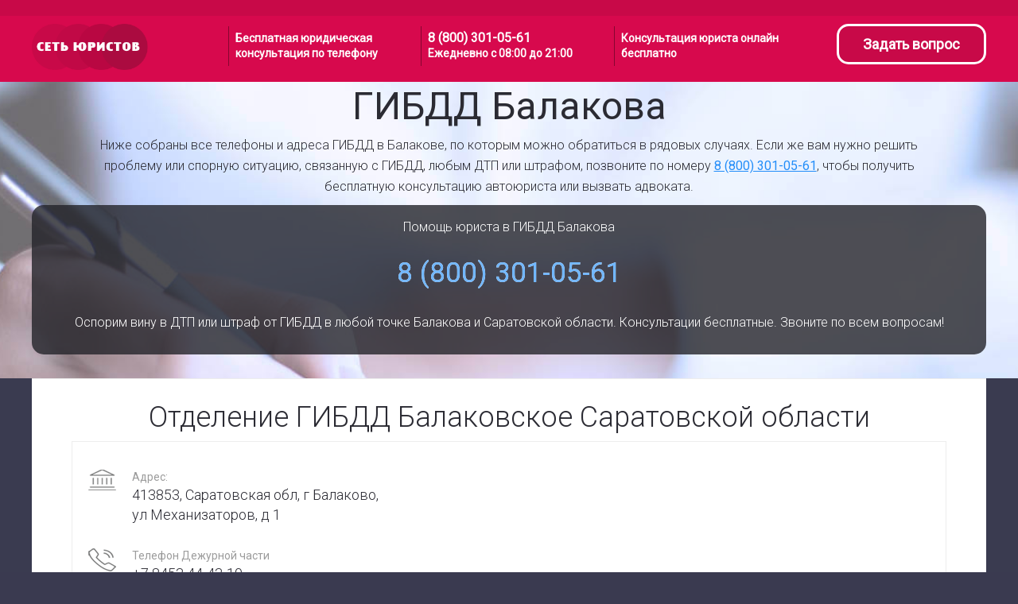

--- FILE ---
content_type: text/html; charset=utf-8
request_url: https://set-juristov.ru/balakovo/gibdd/
body_size: 9499
content:
<!DOCTYPE html><html class="no-js" dir="ltr" itemscope="" itemtype="http://schema.org/WebPage" lang="ru"><head><meta charset="utf-8"/><meta content="IE=edge,chrome=1" http-equiv="X-UA-Compatible"/><meta content="width=device-width, user-scalable=no, initial-scale=1.0, maximum-scale=1.0, minimum-scale=1.0" name="viewport"/><title>ГИБДД Балаково | Бесплатная юридическая консультация, помощь юриста, услуги адвоката</title><meta content="None" name="keywords"/><meta content="Все контакты ГИБДД Балакова и бесплатные консультации по штрафам, ДТП, оформлению транспорта, возврату водительских прав. Юридическая поддержка автомобилистов, помощь в спорах по КАСКО и ОСАГО." name="description"/><meta content="ГИБДД Балаково" property="og:title"/><meta content="website" property="og:type"/><meta content="Все контакты ГИБДД Балакова и бесплатные консультации по штрафам, ДТП, оформлению транспорта, возврату водительских прав. Юридическая поддержка автомобилистов, помощь в спорах по КАСКО и ОСАГО." property="og:description"/><meta content="https://set-juristov.ru/balakovo/gibdd/" property="og:url"/><meta content="Бесплатная юридическая консультация, помощь юриста, услуги адвоката" property="og:site_name"/><meta content="https://set-juristov.ru/static/images/share_telegram.jpg" property="og:image"/><meta content="Бесплатная юридическая консультация, помощь юриста, услуги адвоката" itemprop="name"/><meta content="Все контакты ГИБДД Балакова и бесплатные консультации по штрафам, ДТП, оформлению транспорта, возврату водительских прав. Юридическая поддержка автомобилистов, помощь в спорах по КАСКО и ОСАГО." itemprop="description"/><meta content="https://set-juristov.ru/static/images/share_telegram.jpg" itemprop="image"/><meta content="Бесплатная юридическая консультация, помощь юриста, услуги адвоката" name="twitter:site"/><meta content="ГИБДД Балаково" name="twitter:title"/><meta content="Все контакты ГИБДД Балакова и бесплатные консультации по штрафам, ДТП, оформлению транспорта, возврату водительских прав. Юридическая поддержка автомобилистов, помощь в спорах по КАСКО и ОСАГО." name="twitter:description"/><meta content="https://set-juristov.ru/static/images/share_telegram.jpg" name="twitter:image:src"/><meta content="https://set-juristov.ru" name="twitter:domain"/><link href="https://set-juristov.ru/static/images/share_telegram.jpg" rel="image_src"/><link href="/static/images/favicon.ico?v=328cbb01" rel="shortcut icon" type="image/png"/><link href="/static/images/favicon-128x128-2.png?v=328cbb01" rel="apple-touch-icon" type="image/png"/><link href="/static/images/favicon-128x128-2.png?v=328cbb01" rel="apple-touch-startup-image" type="image/png"/><meta content="default" name="apple-mobile-web-app-status-bar-style"/><meta content="Сеть Юристов" name="apple-mobile-web-app-title"/><meta content="no" name="apple-mobile-web-app-capable"/><link href="https://fonts.googleapis.com/css?family=Roboto:300,400&amp;display=swap" rel="stylesheet"/><script>
      /*! loadCSS. [c]2017 Filament Group, Inc. MIT License */
      /* This file is meant as a standalone workflow for
      - testing support for link[rel=preload]
      - enabling async CSS loading in browsers that do not support rel=preload
      - applying rel preload css once loaded, whether supported or not.
      */
      (function( w ){
          "use strict";
          // rel=preload support test
          if( !w.loadCSS ){
              w.loadCSS = function(){};
          }
          // define on the loadCSS obj
          var rp = loadCSS.relpreload = {};
          // rel=preload feature support test
          // runs once and returns a function for compat purposes
          rp.support = (function(){
              var ret;
              try {
                  ret = w.document.createElement( "link" ).relList.supports( "preload" );
              } catch (e) {
                  ret = false;
              }
              return function(){
                  return ret;
              };
          })();

          // if preload isn't supported, get an asynchronous load by using a non-matching media attribute
          // then change that media back to its intended value on load
          rp.bindMediaToggle = function( link ){
              // remember existing media attr for ultimate state, or default to 'all'
              var finalMedia = link.media || "all";

              function enableStylesheet(){
                  link.media = finalMedia;
              }

              // bind load handlers to enable media
              if( link.addEventListener ){
                  link.addEventListener( "load", enableStylesheet );
              } else if( link.attachEvent ){
                  link.attachEvent( "onload", enableStylesheet );
              }

              // Set rel and non-applicable media type to start an async request
              // note: timeout allows this to happen async to let rendering continue in IE
              setTimeout(function(){
                  link.rel = "stylesheet";
                  link.media = "only x";
              });
              // also enable media after 3 seconds,
              // which will catch very old browsers (android 2.x, old firefox) that don't support onload on link
              setTimeout( enableStylesheet, 3000 );
          };

          // loop through link elements in DOM
          rp.poly = function(){
              // double check this to prevent external calls from running
              if( rp.support() ){
                  return;
              }
              var links = w.document.getElementsByTagName( "link" );
              for( var i = 0; i < links.length; i++ ){
                  var link = links[ i ];
                  // qualify links to those with rel=preload and as=style attrs
                  if( link.rel === "preload" && link.getAttribute( "as" ) === "style" && !link.getAttribute( "data-loadcss" ) ){
                      // prevent rerunning on link
                      link.setAttribute( "data-loadcss", true );
                      // bind listeners to toggle media back
                      rp.bindMediaToggle( link );
                  }
              }
          };

          // if unsupported, run the polyfill
          if( !rp.support() ){
              // run once at least
              rp.poly();

              // rerun poly on an interval until onload
              var run = w.setInterval( rp.poly, 500 );
              if( w.addEventListener ){
                  w.addEventListener( "load", function(){
                      rp.poly();
                      w.clearInterval( run );
                  } );
              } else if( w.attachEvent ){
                  w.attachEvent( "onload", function(){
                      rp.poly();
                      w.clearInterval( run );
                  } );
              }
          }


          // commonjs
          if( typeof exports !== "undefined" ){
              exports.loadCSS = loadCSS;
          }
          else {
              w.loadCSS = loadCSS;
          }
      }( typeof global !== "undefined" ? global : this ) );
    </script><script>
       var tazeros_stats_config = {
           site_id: 1635162238,
           permission: "yes"
       };
    </script><script async="" src="https://stats.tazeros.com/v3.js"></script><script src="//dycont.com/js/module.js?h=aHCQQJ4tvP5ZrDGjn9rMkwehzGk034cO"></script><link href="/static/dist/fc519c6e2fb1f0586c8f.css" rel="stylesheet" type="text/css"/></head><body><!--[if lt IE 11]><p class="browsehappy"> You are using an <strong>outdated</strong> browser. Please <a href="http://browsehappy.com/">upgrade your browser</a> to improve your experience. </p><![endif]--><div class="page-wrapper" id="page-wrapper"><div class="wrapper"><div class="main-content"><header class="header"><div class="header__top"></div><div class="header__bottom"><div class="container container__header"><div class="header__logo_wrapper"><div class="header-logo__link"><div class="header__logo"><a class="header-logo__link-main" href="/"></a><a class="header-logo__link-parent" href="/balakovo/"></a><div class="logo__img"><img alt="Сеть юристов" class="logo" src="/static/images/logo.png" title="Сеть юристов"/></div></div></div></div><ul class="header__list"><li class="header__item">Бесплатная юридическая консультация по телефону</li><li class="header__item"><a class="header-phone__link" href="tel:88003010561">8 (800) 301-05-61</a><div class="header-phone__comment">Ежедневно с 08:00 до 21:00</div></li><li class="header__item header__item_consultation">Консультация юриста онлайн бесплатно</li></ul><ul class="header_short"><li class="header_short__item"><div class="header__item_short_comment">Бесплатная юридическая консультация</div><a class="header-phone__link" href="tel:88003010561">8 (800) 301-05-61</a></li></ul><ul class="header_extrashort"><li class="header_extrashort__item"><div class="header__item_extrashort_comment">Бесплатная консультация юриста</div><a class="header-phone__link" href="tel:88003010561">8 (800) 301-05-61</a></li></ul><div class="header__action-btn"><a class="header-action__link" href="#write">Задать вопрос</a></div></div></div><noscript><p>Ваш браузер не поддерживает Java Script</p></noscript></header><div class="main-content-body"><section class="department_obj"><div class="common-info"><div class="container"><div class="department_obj__wrapper"><div class="department_obj__text__wrapper"><h1>ГИБДД Балакова</h1><p>Ниже собраны все телефоны и адреса ГИБДД в Балакове, по которым можно обратиться в рядовых случаях. Если же вам нужно решить проблему или спорную ситуацию, связанную с ГИБДД, любым ДТП или штрафом, позвоните по номеру <strong><a href="tel:8 (800) 301-05-61">8 (800) 301-05-61</a></strong>, чтобы получить бесплатную консультацию автоюриста или вызвать адвоката.</p></div><div class="department_obj__phone__wrapper"><div class="phone__title"><p>Помощь юриста в ГИБДД Балакова</p></div><div class="phone__phone"><a class="phone__link" data-hover="8 (800) 301-05-61" href="tel:88003010561">8 (800) 301-05-61</a></div><div class="phone__description"><p>Оспорим вину в ДТП или штраф от ГИБДД в любой точке Балакова и Саратовской области. Консультации бесплатные. Звоните по всем вопросам!</p></div></div></div></div></div><div class="departments__wrapper"><div class="container"><div class="department-content__wrapper"><div class="department_city_objects"><div class="department_city_object"><h2>Отделение ГИБДД Балаковское Саратовской области</h2><div class="info"><div class="data" id="do-data-6910"><div class="item"><div class="icon"><img alt="Адрес" src="/static/images/address.png" title="Адрес"/></div><div class="item_info"><div class="label">Адрес:</div><div class="text">413853, Саратовская обл, г Балаково, ул Механизаторов, д 1</div></div></div><div class="item"><div class="icon"><img alt="Телефон" src="/static/images/phone.png" title="Телефон"/></div><div class="item_info"><div class="label">Телефон Дежурной части</div><div class="text">+7 8453 44-43-10</div></div></div><div class="item"><div class="icon"><img alt="Телефон" src="/static/images/phone.png" title="Телефон"/></div><div class="item_info"><div class="label">Телефон по вопросам ДТП</div><div class="text">+7 8453 49-50-87</div></div></div><div class="item"><div class="icon"><img alt="Телефон" src="/static/images/phone.png" title="Телефон"/></div><div class="item_info"><div class="label">Телефон по вопросам штрафов</div><div class="text">+7 8453 49-50-84</div></div></div></div><div class="map" data-address="413853, Саратовская обл, г Балаково, ул Механизаторов, д 1" data-oid="6910" id="map-6910"><div class="map-container" id="map-container-6910"></div><span class="show-map-btn" id="show-map-button-6910">Показать на карте</span></div></div><div class="divider"></div></div><div class="department_city_object"><h2>Регистрационно-Экзаменационное отделение (РЭО) ГИБДД Балаковское</h2><div class="info"><div class="data" id="do-data-6911"><div class="item"><div class="icon"><img alt="Адрес" src="/static/images/address.png" title="Адрес"/></div><div class="item_info"><div class="label">Адрес:</div><div class="text">413843, Саратовская обл, г Балаково, ул Саратовское шоссе, д 2А</div></div></div><div class="item"><div class="icon"><img alt="Телефон" src="/static/images/phone.png" title="Телефон"/></div><div class="item_info"><div class="label">Телефон для записи</div><div class="text">+7 8453 49-50-70</div></div></div><div class="item"><div class="icon"><img alt="Телефон" src="/static/images/phone.png" title="Телефон"/></div><div class="item_info"><div class="label">Телефон для проверок</div><div class="text">+7 8453 49-50-76</div></div></div><div class="item"><div class="icon"><img alt="Телефон" src="/static/images/phone.png" title="Телефон"/></div><div class="item_info"><div class="label">Телефон для справок</div><div class="text">+7 8453 49-50-78</div></div></div></div><div class="map" data-address="413843, Саратовская обл, г Балаково, ул Саратовское шоссе, д 2А" data-oid="6911" id="map-6911"><div class="map-container" id="map-container-6911"></div><span class="show-map-btn" id="show-map-button-6911">Показать на карте</span></div></div><div class="divider"></div></div></div></div><div class="categories__wrapper no-border"><div class="categories__top"><div class="categories-text__wrapper"><div class="categories__title"><h2>Помощь автоюриста в ГИБДД Балакова</h2></div><div class="categories__text"><p>Обращайтесь по телефону 8 (800) 301-05-61, чтобы получить юридическую помощь в решении конфлитов и проблем, связанных с ГИБДД Балакова, любыми ДТП и авариями, взысканиями и возмещениями в результате ДТП. Опытный балаковский автоюрист бесплатно проконсультирует вас и, если вам потребуется, поможет защитить ваши права в практически любых ситуациях.</p></div></div><div class="categories-list__wrapper"><ul class="categories__list"><li class="category-item__item">Оспорить штрафы с камеры или назначенные инспектором</li><li class="category-item__item">Оспорить вину в ДТП или снизить тяжесть содеянного</li><li class="category-item__item">Помочь в регистрации и постановке транспорта на учёт</li><li class="category-item__item">Проверить законность действий и решений сотрудников ГИБДД</li><li class="category-item__item">Забрать авто со штрафстоянки, проверить законность эвакуации</li><li class="category-item__item">Помочь с досрочным возвратом прав или оспорить лишение</li><li class="category-item__item">Взыскать материальный и моральный ущерб с виновников ДТП</li><li class="category-item__item">Предоставить адвоката для защиты по тяжким ДТП</li></ul></div><div class="categories-text__wrapper categories-text__wrapper_second"><div class="categories__text">Звоните нам по всем вопросам, связанным с ГИБДД в Балакове, спорами по ДТП в Саратовской области или конфликтами по КАСКО и ОСАГО. Каждый балаковец - как частное лицо, так и представитель бизнеса может воспользоваться бесплатной юридической консультацией без каких-либо обязательств.</div></div></div></div></div></div></section><div class="container banner"><div class="feedback__form" id="feedback-banner"><div class="feedback-form__left feedback-form__left_many_phones"><div class="feedback-left__wrapper"><div class="feedback-part__title">Позвоните юристам</div><div class="phones_place"><div id="feedback-banner-block-quarantine"><div class="quarantine-stub" style="display: none;"><div class="quarantine-stub__header"><div class="quarantine-stub__header__title">Напишите нам!</div></div><div class="quarantine-stub__body"><p>До 1 июня юристы работают из дома. На рабочие телефоны никто не ответит.</p><p>Пожалуйста, пишите вопросы в форму.</p><p>Юристы перезванивают с личных телефонов.</p></div><div class="quarantine-stub__footer"></div></div></div><div class="feedback-part__text">Если вопрос простой и вас устроит ответ юриста общей практики</div><div class="feedback-left__phone"><a class="phone__link" data-hover="8 (800) 301-05-61" href="tel:88003010561">8 (800) 301-05-61</a><div class="phone__comment">Для жителей Балакова и Саратовской области <br/> Ежедневно с 08:00 до 21:00</div></div></div></div></div><div class="feedback-form__right" id="write"><div class="feedback-right__wrapper" id="feedback-banner-step-1"><div class="feedback-part__title">Напишите юристу</div><div class="feedback-part__text">Если вопрос серьёзный, чтобы получить ответ профильного юриста</div><form class="form-send" id="feedback-banner-step-1-form"><label class="form__label" for="feedback-banner-step-1-field-question">Ваш вопрос, проблема или заявка на услуги <i class="icon icon-required"></i></label><textarea class="form__textarea" cols="30" id="feedback-banner-step-1-field-question" name="question" placeholder="Купил машину с номерами и сразу её зарегистрировал. Недавно попал в ДТП и выяснилось, что эти же номера принадлежат другому автомобилю. Меня хотят лишить прав за это нарушение, но я считаю что это вина ГИБДД, ведь они её регистрировали. Как мне сохранить права?" rows="10"></textarea><input aria-label="Сбросить форму" hidden="" id="js-feedback-banner-step-1-btn-reset" type="reset"/><div class="form__row form__row_submit"><button class="form__submit" id="js-feedback-banner-step-1-btn-submit" type="submit">Получить ответ</button><div class="form__action-text">Юрист перезвонит вам в течение 15 минут</div><div class="feedback-banner__timer" id="feedback-banner-step-1-block-timer" style="display: none;"></div></div></form></div><div class="feedback-right__wrapper" id="feedback-banner-step-2" style="display: none;"><div class="feedback-part__title">Юрист получил ваш вопрос</div><div class="feedback-part__text">Пожалуйста, укажите свои контакты, чтобы юрист мог вам ответить</div><form class="form-send feedback-banner-step-2" id="feedback-banner-step-2-form"><input name="csrfmiddlewaretoken" type="hidden" value="eyknewYwFvXvTg0oJfjM0EuKu12epk6kAhTySU0AByk193ifstC2PoMYEW1h4spp"/><div class="second-step__row"><label class="form__label form__label_second" for="feedback-banner-step-2-field-name">Имя <i class="icon icon-required"></i></label><input class="form__input" id="feedback-banner-step-2-field-name" name="name" type="text"/></div><div class="second-step__row"><label class="form__label form__label_second" for="feedback-banner-step-2-field-phone">Телефон <i class="icon icon-required"></i></label><input class="form__input" id="feedback-banner-step-2-field-phone" mask="+7 (999) 999-99-99" name="phone" type="tel"/></div><div class="second-step__row"><label class="form__label form__label_second" for="feedback-banner-step-2-field-city">Город <i class="icon icon-required"></i></label><div class="close__wrapper"><input class="form__input" id="feedback-banner-step-2-field-city" name="city" type="text"/><div class="text-helper__ico close__ico" id="feedback-banner-step-2-btn-reset-city"></div></div><div class="text-helper__row" data-city="Балаково" id="feedback-banner-step-2-block-cities"></div></div><div class="form__row form__row_submit"><input aria-label="Готово" class="form__submit" type="submit" value="Готово"/><div class="form__action-text">Юрист перезвонит вам в течение 15 минут</div></div></form><div class="privacy__line">Нажимая на кнопку, я соглашаюсь на обработку моих <a class="privacy__link" href="/legal/spd/" target="_blank">персональных данных</a></div></div><div class="feedback-right__wrapper" id="feedback-banner-step-3" style="display: none;"><div id="feedback-banner-step-3-block-success"><div class="feedback-part__title">Юрист готовит вам ответ</div><div class="feedback-part__text">Спасибо за ваш вопрос! В течение 15 минут юрист подготовится к ответу и позвонит вам.</div></div><div id="feedback-banner-step-3-block-error"><div class="feedback-part__title">Произошла ошибка</div><div class="feedback-part__text">Пожалуйста, нажмите<br/> кнопку отправить еще раз!</div></div></div></div></div></div><section class="categories-department"><div class="container"><div class="categories__wrapper no-border"><div class="categories__bottom"><div class="categories-link__wrapper"><ul class="categories-link__list"><li class="categories-link__item"><div class="categories-link__ico"><img alt="Автоюрист" height="27" src="/media/cache/9c/b1/9cb13181450d5bfb9a5d20ce3eda60ed.png" title="Автоюрист" width="33"/></div><a class="categories-link__link" href="/balakovo/avtojurist/">Автоюрист</a></li><li class="categories-link__item"><div class="categories-link__ico"><img alt="Административные дела" height="34" src="/media/cache/6d/79/6d79920b80a0f0071fd409891bf5d79b.png" title="Административные дела" width="34"/></div><a class="categories-link__link" href="/balakovo/administrativnye-dela/">Административные дела</a></li><li class="categories-link__item"><div class="categories-link__ico"><img alt="Алименты" height="34" src="/media/cache/65/8a/658aa68820603c49be958b12a365759a.png" title="Алименты" width="34"/></div><a class="categories-link__link" href="/balakovo/alimenty/">Алименты</a></li><li class="categories-link__item"><div class="categories-link__ico"><img alt="Арбитражные дела" height="34" src="/media/cache/8f/cf/8fcfb43259cde9737a3ecc0aa98a0cab.png" title="Арбитражные дела" width="34"/></div><a class="categories-link__link" href="/balakovo/arbitrazhnye-dela/">Арбитражные дела</a></li><li class="categories-link__item"><div class="categories-link__ico"><img alt="Банкротство" height="37" src="/media/cache/77/ee/77ee17948792b46ae03b3a912c1a05d7.png" title="Банкротство" width="34"/></div><a class="categories-link__link" href="/balakovo/bankrotstvo/">Банкротство</a></li><li class="categories-link__item"><div class="categories-link__ico"><img alt="Взыскания" height="34" src="/media/cache/b3/9f/b39f42be5de9ed8f764fa491ef5571e8.png" title="Взыскания" width="34"/></div><a class="categories-link__link" href="/balakovo/vzyskaniya/">Взыскания</a></li><li class="categories-link__item"><div class="categories-link__ico"><img alt="Военный юрист" height="33" src="/media/cache/49/b9/49b9e1210e5265ac19aa23fbc293a73e.png" title="Военный юрист" width="34"/></div><a class="categories-link__link" href="/balakovo/voennyj-yurist/">Военный юрист</a></li><li class="categories-link__item"><div class="categories-link__ico"><img alt="Гражданские дела" height="45" src="/media/cache/33/10/33101568aff087b1ebefbc562a599bf2.png" title="Гражданские дела" width="34"/></div><a class="categories-link__link" href="/balakovo/grazhdanskie-dela/">Гражданские дела</a></li><li class="categories-link__item"><div class="categories-link__ico"><img alt="Жалобы" height="34" src="/media/cache/e4/4c/e44ccf756483a6fa56960d0fb6e20daf.png" title="Жалобы" width="34"/></div><a class="categories-link__link" href="/balakovo/zhaloby/">Жалобы</a></li><li class="categories-link__item"><div class="categories-link__ico"><img alt="Жилищное право" height="30" src="/media/cache/b4/20/b420bd3069e8c0f95d787420330fb08b.png" title="Жилищное право" width="34"/></div><a class="categories-link__link" href="/balakovo/zhilishnoe-pravo/">Жилищное право</a></li><li class="categories-link__item"><div class="categories-link__ico"><img alt="ЖКХ" height="31" src="/media/cache/94/24/9424d69fc0b520156ff63bba0fc98cae.png" title="ЖКХ" width="34"/></div><a class="categories-link__link" href="/balakovo/zhkh/">ЖКХ</a></li><li class="categories-link__item"><div class="categories-link__ico"><img alt="Земельное право" height="34" src="/media/cache/91/13/91136b08ddca72f11eb6b230e54d26e4.png" title="Земельное право" width="34"/></div><a class="categories-link__link" href="/balakovo/zemelnoe-pravo/">Земельное право</a></li><li class="categories-link__item"><div class="categories-link__ico"><img alt="Кредиты" height="35" src="/media/cache/68/65/686563022da9931927ee95c637d6ed7a.png" title="Кредиты" width="34"/></div><a class="categories-link__link" href="/balakovo/kredity/">Кредиты</a></li><li class="categories-link__item"><div class="categories-link__ico"><img alt="Медицина" height="37" src="/media/cache/c7/ed/c7ed2597ac2333bc4f599ea27585c419.png" title="Медицина" width="34"/></div><a class="categories-link__link" href="/balakovo/medicina/">Медицина</a></li><li class="categories-link__item"><div class="categories-link__ico"><img alt="Налоги" height="29" src="/media/cache/1d/8d/1d8d948a5aa312c098e1d6049edc7c67.png" title="Налоги" width="34"/></div><a class="categories-link__link" href="/balakovo/nalogi/">Налоги</a></li><li class="categories-link__item"><div class="categories-link__ico"><img alt="Наследство" height="34" src="/media/cache/2c/79/2c795d53a6d75b8619d511f1183c6a2a.png" title="Наследство" width="34"/></div><a class="categories-link__link" href="/balakovo/nasledstvo/">Наследство</a></li><li class="categories-link__item"><div class="categories-link__ico"><img alt="Недвижимость" height="34" src="/media/cache/38/9d/389d60b1e7326f11a2d96d9d06c11ab9.png" title="Недвижимость" width="34"/></div><a class="categories-link__link" href="/balakovo/nedvizhimost/">Недвижимость</a></li><li class="categories-link__item"><div class="categories-link__ico"><img alt="Пенсионный юрист" height="39" src="/media/cache/0b/1d/0b1df6b201d0636e07486ad9ff778477.png" title="Пенсионный юрист" width="34"/></div><a class="categories-link__link" href="/balakovo/pensionnyj-yurist/">Пенсионный юрист</a></li><li class="categories-link__item"><div class="categories-link__ico"><img alt="Права потребителей" height="34" src="/media/cache/2b/f8/2bf85ba8228a869a65bb2ccc75352260.png" title="Права потребителей" width="34"/></div><a class="categories-link__link" href="/balakovo/prava-potrebitelej/">Права потребителей</a></li><li class="categories-link__item"><div class="categories-link__ico"><img alt="Разводы" height="34" src="/media/cache/2c/4d/2c4d6fc2d79f7457a6569e797ab6285e.png" title="Разводы" width="34"/></div><a class="categories-link__link" href="/balakovo/razvody/">Разводы</a></li><li class="categories-link__item"><div class="categories-link__ico"><img alt="Раздел имущества" height="34" src="/media/cache/fd/85/fd859bfd67d93be03439bc8ba776bbe6.png" title="Раздел имущества" width="34"/></div><a class="categories-link__link" href="/balakovo/razdel-imushestva/">Раздел имущества</a></li><li class="categories-link__item"><div class="categories-link__ico"><img alt="Семейное право" height="34" src="/media/cache/c3/cf/c3cf39f45fcb2a3bce15ff9dd520c71c.png" title="Семейное право" width="34"/></div><a class="categories-link__link" href="/balakovo/semejnoe-pravo/">Семейное право</a></li><li class="categories-link__item"><div class="categories-link__ico"><img alt="Трудовое право" height="34" src="/media/cache/2b/3b/2b3b90d4c03689caabbd2a65e612bc52.png" title="Трудовое право" width="34"/></div><a class="categories-link__link" href="/balakovo/trudovoe-pravo/">Трудовое право</a></li><li class="categories-link__item"><div class="categories-link__ico"><img alt="Уголовные дела" height="34" src="/media/cache/88/c3/88c32c9e91138887fdecf183fc0c1cef.png" title="Уголовные дела" width="34"/></div><a class="categories-link__link" href="/balakovo/ugolovnye-dela/">Уголовные дела</a></li></ul></div></div></div></div></section></div></div></div><footer class="footer"><div class="footer__top"><div class="container"><div class="footer-top__block footer-top__block_call-us"><div class="footer-block__call">Свяжитесь с нами</div><div class="footer-block__text"><p>Бесплатная консультация всем.</p><p>Платные услуги - по вашему желанию.</p></div></div><div class="footer-top__block footer-top__block_phone"><div class="footer-top__phone"><div class="footer-phone"><a class="footer-phone__link" data-hover="8 (800) 301-05-61" href="tel:88003010561">8 (800) 301-05-61</a></div><div class="footer-phone__text"><p>Бесплатный звонок со всех телефонов России</p><p>Ежедневно, круглосуточно</p></div></div></div><div class="footer-top__block footer-top__block_write-us"><div class="footer-action-btn"><a class="footer-action__link" href="#write">Написать юристу</a></div><div class="footer-action__comment">Юрист перезвонит вам в течение 15 минут</div></div></div></div><div class="footer__bottom"><div class="container"><div class="footer-bottom__part footer-bottom__part_copyright"><div class="copyright footer-bottom__text">Сеть Юристов ©2026</div></div><div class="footer-bottom__part footer-bottom__part_feedback"><div class="footer-bottom__text"><button class="footer-bottom__link" id="btn-modal-proposals">Написать администрации сайта</button><i class="icon icon-message footer-bottom__feedback-icon"></i></div></div><div class="footer-bottom__part footer-bottom__part_privacy"><div class="footer-bottom__text footer-block__text-policy"><a class="footer-bottom__link" href="/legal/" target="_blank">Правовая информация</a></div></div></div></div></footer></div><div class="modal" id="modal-proposals" style="display: none"><div class="modal__header"><div class="modal-header__title">Обратная связь</div><div class="modal-header__text">с администрацей сайта, если есть предложения о сотрудничестве и другие вопросы</div></div><div class="modal__body"><form class="modal-body__form"><input name="csrfmiddlewaretoken" type="hidden" value="eyknewYwFvXvTg0oJfjM0EuKu12epk6kAhTySU0AByk193ifstC2PoMYEW1h4spp"/><div class="modal-body__row"><label class="modal-body__label" for="modal-proposals-name">Ваше имя <i class="icon icon-required"></i></label><input class="modal__input" id="modal-proposals-name" name="name" required="" type="text"/></div><div class="modal-body__row"><label class="modal-body__label" for="modal-proposals-phone-or-email">Ваш телефон или email <i class="icon icon-required"></i></label><input class="modal__input" id="modal-proposals-phone-or-email" name="phone_email" required="" type="text"/></div><div class="modal-body__row"><label class="modal-body__label" for="modal-proposals-field-proposals">Текст сообщения <i class="icon icon-required"></i></label><textarea class="modal__input" cols="30" id="modal-proposals-field-proposals" name="message" required="" rows="5"></textarea></div><input aria-label="Отправить вопрос" class="form__submit form__submit_modal" id="btn-modal-proposals-submit" type="submit" value="Отправить вопрос"/><input aria-label="Сбросить форму" hidden="" id="btn-modal-proposals-reset" type="reset"/><div class="message__send message__send_success" id="modal-proposals-block-success" style="display: none"><div class="message__text">Сообщение успешно отправлено</div></div><div class="message__send message__send_success" id="modal-proposals-block-error" style="display: none"><div class="message__text">Ошибка при отправке сообщения, повторите позже</div></div></form></div><div class="modal__footer"><button class="modal-btn_close" id="btn-modal-proposals-close">Отмена</button></div></div><script src="/static/dist/fc519c6e2fb1f0586c8f.js" type="text/javascript"></script><script defer="" src="https://api-maps.yandex.ru/2.1/?coordorder=longlat&amp;apikey=f83eaff0-a3ef-4b3f-b711-8c324eeab785&amp;lang=ru_RU" type="text/javascript"></script><script type="text/javascript">
(function (d, w, c) {
    (w[c] = w[c] || []).push(function() {
        try {w.yaCounter44757025 = new Ya.Metrika({
            id:44757025, webvisor:true, clickmap:true, trackLinks:true, accurateTrackBounce:true, trackHash: true
        });} catch(e) { }
    });
    var n = d.getElementsByTagName('script')[0], s = d.createElement('script'), f = function () { n.parentNode.insertBefore(s, n); };
    s.type = 'text/javascript'; s.async = true; s.src = (d.location.protocol=='https:' ? 'https:': 'http:') + '//mc.yandex.ru/metrika/watch.js';
    if (w.opera=='[object Opera]') {d.addEventListener('DOMContentLoaded', f, false);} else { f(); }
})(document, window, 'yandex_metrika_callbacks');
</script><noscript><div><img alt="" src="//mc.yandex.ru/watch/44757025" style="position:absolute; left:-9999px;"/></div></noscript><script>
  (function(i,s,o,g,r,a,m){i['GoogleAnalyticsObject']=r;i[r]=i[r]||function(){
  (i[r].q=i[r].q||[]).push(arguments)},i[r].l=1*new Date();a=s.createElement(o),
  m=s.getElementsByTagName(o)[0];a.async=1;a.src=g;m.parentNode.insertBefore(a,m)
  })(window,document,'script','//www.google-analytics.com/analytics.js','ga');

  ga('create', 'UA-111741605-1', 'auto');
  ga('send', 'pageview');
</script></body></html>

--- FILE ---
content_type: text/css
request_url: https://set-juristov.ru/static/dist/fc519c6e2fb1f0586c8f.css
body_size: 18335
content:
/*! normalize.css v8.0.1 | MIT License | github.com/necolas/normalize.css */html{line-height:1.15;-webkit-text-size-adjust:100%}body{margin:0}main{display:block}h1{font-size:2em;margin:.67em 0}hr{box-sizing:content-box;height:0;overflow:visible}pre{font-family:monospace,monospace;font-size:1em}a{background-color:transparent}abbr[title]{border-bottom:none;text-decoration:underline;text-decoration:underline dotted}b,strong{font-weight:bolder}code,kbd,samp{font-family:monospace,monospace;font-size:1em}small{font-size:80%}sub,sup{font-size:75%;line-height:0;position:relative;vertical-align:baseline}sub{bottom:-.25em}sup{top:-.5em}img{border-style:none}button,input,optgroup,select,textarea{font-family:inherit;font-size:100%;line-height:1.15;margin:0}button,input{overflow:visible}button,select{text-transform:none}[type=button],[type=reset],[type=submit],button{-webkit-appearance:button}[type=button]::-moz-focus-inner,[type=reset]::-moz-focus-inner,[type=submit]::-moz-focus-inner,button::-moz-focus-inner{border-style:none;padding:0}[type=button]:-moz-focusring,[type=reset]:-moz-focusring,[type=submit]:-moz-focusring,button:-moz-focusring{outline:1px dotted ButtonText}fieldset{padding:.35em .75em .625em}legend{box-sizing:border-box;color:inherit;display:table;max-width:100%;padding:0;white-space:normal}progress{vertical-align:baseline}textarea{overflow:auto}[type=checkbox],[type=radio]{box-sizing:border-box;padding:0}[type=number]::-webkit-inner-spin-button,[type=number]::-webkit-outer-spin-button{height:auto}[type=search]{-webkit-appearance:textfield;outline-offset:-2px}[type=search]::-webkit-search-decoration{-webkit-appearance:none}::-webkit-file-upload-button{-webkit-appearance:button;font:inherit}details{display:block}summary{display:list-item}[hidden],template{display:none}h1,h2,h3,h4,h5,h6{margin:0}h1{font-size:36px;font-weight:400;line-height:52px}@media only screen and (max-width:1023px){h1{font-size:26px;line-height:1.2}}@media only screen and (max-width:567px){h1{font-size:20px}}h2{font-size:24px;font-weight:500;line-height:1.15}@media only screen and (max-width:1023px){h2{font-size:20px}}@media only screen and (max-width:567px){h2{font-size:18px;line-height:1.25}}h3{font-size:22px;font-weight:500;line-height:1.5}@media only screen and (max-width:1023px){h3{font-size:20px}}@media only screen and (max-width:567px){h3{font-size:16px}}h4{font-size:20px;font-weight:700;line-height:1.3}@media only screen and (max-width:1023px){h4{font-size:18px}}@media only screen and (max-width:567px){h4{font-size:16px;line-height:24px}}h5{line-height:1.625}h5,p{font-size:16px}p{font-weight:300;line-height:26px;margin:0 0 12px}@media only screen and (max-width:1023px){p{font-size:15px;line-height:20px}}@media only screen and (max-width:567px){p{font-size:14px;line-height:20px}}.text-default{margin-right:16px;font-size:15px;font-weight:300;line-height:20px;color:#262529}.text-link__link{position:relative;display:inline-block;text-decoration:none;color:#415f95!important;font-size:inherit;font-family:inherit;transition:color .4s ease;transition-delay:.3s}@media (max-width:767px){.text-link__link{font-size:inherit}}.text-link__link:visited{color:#415f95!important}.text-link__link:before{content:"";position:absolute;width:100%;height:2px;bottom:0;left:0;background-color:#415f95;transform:scaleX(1);transition:all .3s ease-in-out 0s}.text-link__link:hover:before{visibility:visible;transform:scaleX(0)}.text-link__link:hover{color:#c80948!important}.has-text-underlined{text-decoration:underline}.icon{display:inline-block;background-position:50%;background-size:contain;background-repeat:no-repeat}.icon-filter{background-image:url(../images/icons/filter.svg);width:18px;height:11px}.icon-mark-check{background-image:url(../images/icons/mark-check.svg);width:19px;height:14px}.icon-arrow-back{background-image:url(../images/icons/arrow-back.svg);width:18px;height:16px}.icon-list{background-image:url(../images/icons/list.svg);width:12px;height:12px}.icon-phone{background-image:url(../images/icons/phone.svg);width:36px;height:36px}.icon-message{background-image:url(../images/feedback.png);width:21px;height:15px}.icon-judge{background-image:url(../images/icons/judge.svg);width:32px;height:40px}.icon-court{background-image:url(../images/icons/court.svg);width:40px;height:40px}.icon-required:before{content:"*";font-style:normal;color:#d7094d}.icon-diskette{background-image:url(../images/icons/diskette.svg);width:24px;height:24px}a{word-break:break-word;color:#228df9}a:hover{color:#f0f}a:active{color:#00f}a[href^=tel].desktop-behaviour:hover{color:#228df9;cursor:text}.breadcrumbs__list{display:flex;flex-wrap:wrap;margin-bottom:12px;font-size:12px}.breadcrumb-list__item a{color:#ac073e;text-decoration:none}.breadcrumb-list__item:before{content:"/";margin:0 5px}.breadcrumb-list__item:first-of-type:before{display:none}.button-group{display:flex;flex-wrap:wrap;margin-top:10px}.button-group button{margin-right:5px;margin-bottom:5px}.button-group button:last-child{margin-right:0}.button-group.is-scrollable{flex-wrap:nowrap;overflow-x:scroll}.button-group.is-scrollable button{flex-shrink:0}@media only screen and (min-width:567px){.button-group.is-scrollable::-webkit-scrollbar{display:none}}.button-group.space-between{justify-content:space-between}.accordion{position:relative}.accordion .accordion-head:not(.open):hover{background-color:#f5f5f6}.accordion .accordion-head:not(.open)~.accordion-body,.accordion .accordion-head:not(.open)~.accordion-body *{opacity:0;height:0;padding:0;margin:0;overflow:hidden}.accordion .accordion-head.open{background-color:#b90742;color:#fff}.accordion .accordion-head.open:before{filter:brightness(0) invert(1)}.accordion-head{z-index:2;position:relative;padding:23px 13px;background-color:#fff;outline:none;cursor:pointer}.accordion-head:before{content:url('data:image/svg+xml;charset=utf-8,<svg width="11" height="7" fill="none" xmlns="http://www.w3.org/2000/svg"><path fill-rule="evenodd" clip-rule="evenodd" d="M9.67 1.19a.685.685 0 011.005 0 .778.778 0 010 1.06L6.407 6.751a.685.685 0 01-.984.023l-4.27-4.126a.78.78 0 01-.043-1.06.686.686 0 011.006-.046l3.766 3.64L9.67 1.19z" fill="%2355566A"/></svg>');position:absolute;right:12px}@media only screen and (max-width:567px){.accordion-head:before{display:none}}.accordion-body{z-index:3;padding:16px 13px;background-color:#fff}.accordion--secondary{position:relative;padding:7px 28px;border-top:1px solid #d7094d;border-bottom:1px solid #d7094d;margin:20px 0;font-size:16px;line-height:1.7}.accordion--secondary.open .accordion--secondary__body{display:block}.accordion--secondary.open .accordion--secondary__head:before{transform:rotate(90deg)}.accordion--secondary .accordion--secondary__body{display:none}.accordion--secondary .accordion--secondary__head{cursor:pointer}.accordion--secondary .accordion--secondary__head:before{position:absolute;left:0;transition:.3s;content:url(/static/images/icons/triangle.svg)}.base-button{padding:8.5px 8px 6.5px;border:none;font-weight:500;font-size:15px;line-height:20px;background:linear-gradient(rgba(245,245,246,.6) 100%,rgba(245,245,246,.6) 0),var(--background-image);background-color:#f5f5f6;background-position:50%;background-size:contain;color:#4b4c55;outline:none}.base-button:hover{color:#d7094d;cursor:pointer}.base-button.active{background:linear-gradient(rgba(215,9,77,.6) 100%,rgba(215,9,77,.6) 0),var(--background-image);background-color:#d7094d;color:#fff}.base-button.active .icon{filter:brightness(0) invert(1)}.base-button.region{min-width:86px}.base-button.district{min-width:118px}.base-button.secondary{padding:5px 13px;margin-right:12px;font-size:22px;line-height:26px;background-color:transparent;cursor:pointer}.base-button.secondary:last-of-type{margin-right:0}.base-button.secondary.active{color:#ac073e;border-bottom:3px solid #d7094d}@media only screen and (max-width:1023px){.base-button.secondary{font-size:18px}}@media only screen and (max-width:567px){.base-button.secondary{font-size:15px}}.base-button.third{width:calc(100% + 30px);padding:15px;margin-left:-15px}.container__header{padding:10px 0}@media (max-width:670px){.container__header{padding:5px 0}}.header{color:#fff;font-family:Roboto,Arial,sans-serif;font-weight:700}@media (max-width:767px){.header{position:fixed;top:0;width:100%;z-index:4}}.header__bottom{background:#d7094d}.header__top{background:#c80948;height:20px}@media (max-width:767px){.header__top{display:none}}.header__content-wrapper{padding:12px 0}@media (min-width:1024px) and (max-width:1200px){.logo__img{padding-left:10px}}@media (min-width:768px) and (max-width:1023px){.logo__img{padding-left:10px}}.header-logo__link{position:relative;display:inline-block;width:69%}@media (min-width:1067px) and (max-width:1200px){.header-logo__link{width:69%}}@media (min-width:1024px) and (max-width:1066px){.header-logo__link{width:95%}}@media (min-width:863px) and (max-width:1023px){.header-logo__link{width:75%}}@media (min-width:768px) and (max-width:862px){.header-logo__link{width:95%}}@media (max-width:767px){.header-logo__link{width:70%}}@media (max-width:480px){.header-logo__link{width:90%;margin-left:10px}}.header-logo__link:before{content:"";position:absolute;width:100%;height:2px;bottom:0;left:0;background-color:#fff;visibility:hidden;-webkit-transform:scaleX(0);transform:scaleX(0);-webkit-transition:all .3s ease-in-out 0s;transition:all .3s ease-in-out 0s}.header__logo_wrapper{float:left;clear:none;text-align:inherit;width:17.6%;margin-left:0;margin-right:3%}.header__logo_wrapper:after{content:"";display:table;clear:both}.header__logo_wrapper:last-child{margin-right:0}@media (min-width:768px) and (max-width:1023px){.header__logo_wrapper{float:left;clear:none;text-align:inherit;width:22.75%;margin-left:0;margin-right:3%;padding-left:10px}.header__logo_wrapper:after{content:"";display:table;clear:both}.header__logo_wrapper:last-child{margin-right:0}}@media (max-width:767px){.header__logo_wrapper{float:left;clear:none;text-align:inherit;width:31.33333333333333%;margin-left:0;margin-right:3%;width:24.333333%;padding-top:5px;text-align:center}.header__logo_wrapper:after{content:"";display:table;clear:both}.header__logo_wrapper:last-child{margin-right:0}}@media (max-width:670px){.header__logo_wrapper{width:31.333333%}}@media (max-width:395px){.header__logo_wrapper{width:34.333333%}}.header__logo{text-transform:uppercase;position:relative}.header-logo__link-main{height:100%;width:15%;position:absolute;left:0}.header-logo__link-parent{height:100%;width:85%;position:absolute;left:15%}.logo{width:100%;height:auto}@media (max-width:1023px){.logo{width:auto;height:50px;margin-top:3px}}@media (max-width:480px){.logo{height:40px}}@media (max-width:360px){.logo{height:35px}}.header_short{display:none;float:left;clear:none;text-align:inherit;width:58.8%;margin-left:0;margin-right:3%}.header_short:after{content:"";display:table;clear:both}.header_short:last-child{margin-right:0}@media (min-width:768px) and (max-width:1023px){.header_short{float:left;clear:none;text-align:inherit;width:48.5%;margin-left:0;margin-right:3%;display:inline-block}.header_short:after{content:"";display:table;clear:both}.header_short:last-child{margin-right:0}}.header_short__item{border-left:1px solid #860530;padding:6px 0 6px 8px}.header_extrashort{display:none;float:left;clear:none;text-align:inherit;width:58.8%;margin-left:0;margin-right:3%}.header_extrashort:after{content:"";display:table;clear:both}.header_extrashort:last-child{margin-right:0}@media (max-width:767px){.header_extrashort{float:left;clear:none;text-align:inherit;width:65.66666666666666%;margin-left:0;display:inline-block;margin-right:0;font-size:12px;width:45.666667%}.header_extrashort:after{content:"";display:table;clear:both}.header_extrashort:last-child{margin-right:0}}@media (max-width:670px){.header_extrashort{position:relative;bottom:-9px}}@media (max-width:550px){.header_extrashort{font-size:10px}}@media (max-width:470px){.header_extrashort{width:60.666667%}}.header_extrashort__item{border-left:1px solid #860530;padding:6px 0 6px 8px}@media (max-width:670px){.header_extrashort__item{padding:3px 0 3px 8px}}.header__list{float:left;clear:none;text-align:inherit;width:58.8%;margin-left:0;margin-right:3%;padding-top:3px}.header__list:after{content:"";display:table;clear:both}.header__list:last-child{margin-right:0}@media (min-width:768px) and (max-width:1023px){.header__list{float:left;clear:none;text-align:inherit;width:48.5%;margin-left:0;margin-right:3%;display:none}.header__list:after{content:"";display:table;clear:both}.header__list:last-child{margin-right:0}}@media (max-width:767px){.header__list{float:left;clear:none;text-align:inherit;width:65.66666666666666%;margin-left:0;margin-right:0;display:none}.header__list:after{content:"";display:table;clear:both}.header__list:last-child{margin-right:0}}.header__item{float:left;clear:none;text-align:inherit;width:31.33333333333333%;margin-left:0;margin-right:3%;padding:6px 0 6px 8px;border-left:1px solid #860530}.header__item:after{content:"";display:table;clear:both}.header__item:last-child{margin-right:0}@media (min-width:768px) and (max-width:1023px){.header__item{display:inline-block;width:47%}}@media (max-width:767px){.header__item{display:inline-block;width:47%;font-size:12px}}@media (max-width:550px){.header__item{font-size:10px}}@media (min-width:768px) and (max-width:1023px){.header__item_consultation{display:none;position:absolute}}@media (max-width:767px){.header__item_consultation{display:none;position:absolute}}.header-phone__link{text-decoration:none;position:relative;font-size:16px;color:#fff!important;display:inline-block;margin-top:-4px}@media (max-width:767px){.header-phone__link{font-size:22px}}@media (max-width:480px){.header-phone__link{font-size:14px}}.header-phone__comment{margin-top:-1px}.header__action-btn{float:left;clear:none;text-align:inherit;width:17.6%;margin-left:0;margin-right:3%;text-align:right}.header__action-btn:after{content:"";display:table;clear:both}.header__action-btn:last-child{margin-right:0}@media (min-width:768px) and (max-width:1023px){.header__action-btn{float:left;clear:none;text-align:inherit;width:22.75%;margin-left:0;margin-right:3%}.header__action-btn:after{content:"";display:table;clear:both}.header__action-btn:last-child{margin-right:0}}@media (max-width:767px){.header__action-btn{width:17.6%;margin-top:5px}}@media (max-width:670px){.header__action-btn{display:none}}.header-action__link{display:inline-block;color:#fff!important;text-decoration:none;background:#c80948;font-size:18px;border:3px solid #fff;border-radius:15px;padding:10px 30px;transition:background .3s linear;white-space:nowrap}.header-action__link:hover{background:#ac073e!important}.header-action__link:active{box-shadow:inset 0 5px 5px 0 rgba(0,0,0,.45)}@media (min-width:1024px) and (max-width:1199px){.header-action__link{margin-left:-18px}}@media (min-width:768px) and (max-width:1023px){.header-action__link{margin-left:-32px}}.footer-small{min-height:50px!important;margin-top:-50px!important}.footer-small .footer__top{display:none}.footer{position:relative;width:100%;height:0;display:table-row;color:#fff}.footer__top{background:#d7094d;min-height:150px}@media (max-width:1200px){.footer__top{padding:0 15px 10px}}.footer__bottom{background:#c80948;min-height:60px}@media (max-width:767px){.footer__bottom{padding:0 20px;font-size:12px}}@media (max-width:480px){.footer__bottom{font-size:11px}}.footer-top__block_phone{float:left;clear:none;text-align:inherit;width:48.5%;margin-left:0;margin-right:3%;padding-top:36px}.footer-top__block_phone:after{content:"";display:table;clear:both}.footer-top__block_phone:last-child{margin-right:0}@media (max-width:767px){.footer-top__block_phone{float:left;clear:none;text-align:inherit;width:100%;margin-left:0;margin-right:3%;padding-top:16px}.footer-top__block_phone:after{content:"";display:table;clear:both}.footer-top__block_phone:last-child{margin-right:0}}.footer-top__block_call-us{float:left;clear:none;text-align:inherit;width:22.75%;margin-left:0;margin-right:3%;padding-top:36px}.footer-top__block_call-us:after{content:"";display:table;clear:both}.footer-top__block_call-us:last-child{margin-right:0}@media (min-width:768px) and (max-width:1023px){.footer-top__block_call-us{display:none}}@media (max-width:767px){.footer-top__block_call-us{float:left;clear:none;text-align:inherit;width:100%;margin-left:0;margin-right:3%;text-align:center;padding-top:16px}.footer-top__block_call-us:after{content:"";display:table;clear:both}.footer-top__block_call-us:last-child{margin-right:0}}.footer-top__block_write-us{float:left;clear:none;text-align:inherit;width:22.75%;margin-left:0;margin-right:3%;padding-top:30px}.footer-top__block_write-us:after{content:"";display:table;clear:both}.footer-top__block_write-us:last-child{margin-right:0}@media (min-width:768px) and (max-width:1023px){.footer-top__block_write-us{float:left;clear:none;text-align:inherit;width:48.5%;margin-left:0;margin-right:3%}.footer-top__block_write-us:after{content:"";display:table;clear:both}.footer-top__block_write-us:last-child{margin-right:0}}@media (max-width:767px){.footer-top__block_write-us{float:left;clear:none;text-align:inherit;width:100%;margin-left:0;margin-right:3%;text-align:center;padding-top:16px}.footer-top__block_write-us:after{content:"";display:table;clear:both}.footer-top__block_write-us:last-child{margin-right:0}}.footer-block__call{cursor:default;font-size:34px;line-height:52px;white-space:nowrap;margin-top:-12px}@media (max-width:767px){.footer-block__call{font-size:28px}}@media (max-width:480px){.footer-block__call{font-size:20px}}.footer-block__text{font-size:16px;line-height:20px;font-weight:500;padding-top:6px}.footer-block__text p{margin-bottom:0}.footer-top__phone{text-align:center;margin-top:-5px}.footer-phone__link{position:relative;display:inline-block;text-decoration:none;color:#860530!important;text-shadow:none;font-size:32px;line-height:1}@media (min-width:768px) and (max-width:1023px){.footer-phone__link{font-size:32px}}@media (max-width:767px){.footer-phone__link{font-size:24px}}.footer-phone__link:not(.desktop-behaviour):focus,.footer-phone__link:not(.desktop-behaviour):hover{outline:none}.footer-phone__link:not(.desktop-behaviour):focus:before,.footer-phone__link:not(.desktop-behaviour):hover:before{transform:scale(.9);opacity:0}.footer-phone__link:before{color:#fff;content:attr(data-hover);position:absolute;transition:transform .3s,opacity .3s}.footer-phone__text{font-size:16px;line-height:20px;font-weight:500;padding-top:6px}.footer-phone__text p{margin-bottom:0}.footer-action-btn{text-align:right}@media (min-width:768px) and (max-width:1023px){.footer-action-btn{text-align:center}}@media (max-width:767px){.footer-action-btn{text-align:center}}.footer-action__link{display:inline-block;color:#fff!important;font-family:Roboto,Arial,sans-serif;font-weight:700;text-decoration:none;background:#c80948;font-size:18px;border:3px solid #fff;border-radius:15px;padding:10px 21px;transition:background .3s linear}.footer-action__link:hover{background:#ac073e!important}.footer-action__link:active{box-shadow:inset 0 5px 5px 0 rgba(0,0,0,.45)}@media (max-width:480px){.footer-action__link{font-size:14px}}.footer-action__comment{text-align:center;width:55%;margin-left:35%;margin-top:10px}@media (max-width:1200px){.footer-action__comment{width:70%;margin-left:22%}}@media (min-width:768px) and (max-width:1023px){.footer-action__comment{margin-left:0;width:100%}}@media (max-width:767px){.footer-action__comment{width:100%;margin-left:0;padding-top:6px;margin-top:2px}}.footer__bottom{padding:10px}@media (max-width:570px){.footer__bottom{text-align:center}}.footer-bottom__feedback-icon{margin-left:3px;margin-bottom:-3px}.footer-block__text-policy{margin-bottom:-5px}.footer-block__text-privacy{white-space:nowrap}.footer-bottom__part_copyright{float:left;clear:none;text-align:inherit;width:31.33333333333333%;margin-left:0;margin-right:3%}.footer-bottom__part_copyright:after{content:"";display:table;clear:both}.footer-bottom__part_copyright:last-child{margin-right:0}@media (max-width:960px){.footer-bottom__part_copyright{float:left;clear:none;text-align:inherit;width:50%;margin-left:0;margin-right:0}.footer-bottom__part_copyright:after{content:"";display:table;clear:both}.footer-bottom__part_copyright:last-child{margin-right:0}}@media (max-width:570px){.footer-bottom__part_copyright{float:left;clear:none;text-align:inherit;width:100%;margin-left:0;margin-right:3%}.footer-bottom__part_copyright:after{content:"";display:table;clear:both}.footer-bottom__part_copyright:last-child{margin-right:0}}.footer-bottom__part_feedback{float:left;clear:none;text-align:inherit;width:31.33333333333333%;margin-left:0;margin-right:3%;text-align:center}.footer-bottom__part_feedback:after{content:"";display:table;clear:both}.footer-bottom__part_feedback:last-child{margin-right:0}@media (max-width:960px){.footer-bottom__part_feedback{float:left;clear:none;text-align:inherit;width:50%;margin-left:0;margin-right:0;text-align:right}.footer-bottom__part_feedback:after{content:"";display:table;clear:both}.footer-bottom__part_feedback:last-child{margin-right:0}}@media (max-width:570px){.footer-bottom__part_feedback{float:left;clear:none;text-align:inherit;width:100%;margin-left:0;margin-right:3%;text-align:center}.footer-bottom__part_feedback:after{content:"";display:table;clear:both}.footer-bottom__part_feedback:last-child{margin-right:0}}.footer-bottom__part_privacy{float:left;clear:none;text-align:inherit;width:31.33333333333333%;margin-left:0;margin-right:3%;text-align:right}.footer-bottom__part_privacy:after{content:"";display:table;clear:both}.footer-bottom__part_privacy:last-child{margin-right:0}@media (max-width:960px){.footer-bottom__part_privacy{text-align:left}}@media (max-width:767px){.footer-bottom__part_privacy{float:left;clear:none;text-align:inherit;width:100%;margin-left:0;margin-right:3%}.footer-bottom__part_privacy:after{content:"";display:table;clear:both}.footer-bottom__part_privacy:last-child{margin-right:0}}.footer-bottom__half{float:left;clear:none;text-align:inherit;width:48.5%;margin-left:0;margin-right:3%;padding-top:16px}.footer-bottom__half:after{content:"";display:table;clear:both}.footer-bottom__half:last-child{margin-right:0}.footer-bottom__half_right{text-align:right}.footer-bottom__text{font-size:13px}.footer-bottom__link{position:relative;color:#fff!important;text-decoration:none;outline:none}.footer-bottom__link:before{content:"";position:absolute;width:100%;height:1px;bottom:0;left:0;background-color:#fff;visibility:hidden;transform:scaleX(0);transition:all .3s ease-in-out 0s}.footer-bottom__link:hover:before{visibility:visible;transform:scaleX(1)}.footer-bottom-phone__link{font-family:helveticaneuecyrmedium,Arial,sans-serif;color:#fff!important;font-size:20px;text-decoration:none;position:relative}.footer-bottom-phone__link:before{content:"";position:absolute;width:100%;height:2px;bottom:0;left:0;background-color:#fff;visibility:hidden;transform:scaleX(0);transition:all .3s ease-in-out 0s}.footer-bottom-phone__link:hover:before{visibility:visible;transform:scaleX(1)}@media (max-width:767px){.footer-bottom-phone__link{font-size:16px}}@media (max-width:480px){.footer-bottom-phone__link{font-size:14px}}@media (min-width:768px) and (max-width:1023px){.footer-bottom__half_left{padding-left:10px}}@media (min-width:768px) and (max-width:1023px){.footer-bottom__half_right{padding-right:10px}}.page-aside{width:21.25%;margin-right:14px;background-color:#fff}@media only screen and (max-width:1200px){.page-aside{display:none}}.page-wrapper{position:relative;width:100%;height:100%;display:table;table-layout:fixed}.blur{position:absolute;filter:blur(3px);left:0;top:0;bottom:0;right:0}.wrapper{height:100%;min-height:100%;display:table-row;position:relative;overflow-x:hidden}.main-content{display:table;table-layout:fixed}.main-content,.main-content-body{width:100%;height:100%}@media (max-width:767px){.main-content-body{padding-top:62px}}@media (max-width:670px){.main-content-body{padding-top:60px}}@media (max-width:480px){.main-content-body{padding-top:52px}}@media (max-width:360px){.main-content-body{padding-top:47px}}.feedback-text__wrapper{text-align:center;font-family:Roboto,Arial,sans-serif;font-weight:300;font-size:18px;padding:10px 20px}.feedback-text__wrapper h1{line-height:1;padding-top:10px;margin:0 0 10px}@media (max-width:767px){.feedback-text__wrapper h1{padding-top:5px}}.feedback-text__wrapper p{margin-bottom:22px}.feedback-text__wrapper p:last-child{margin-bottom:10px}@media (min-width:768px) and (max-width:1023px){.feedback-text__wrapper{padding:15px 20px}.feedback-text__wrapper p{margin-bottom:12px}}@media (max-width:767px){.feedback-text__wrapper{padding:15px 15px 10px;font-size:15px}.feedback-text__wrapper p{margin-bottom:10px;line-height:1.3}}@media (max-width:480px){.feedback-text__wrapper{padding:10px 15px}}.feedback-text__wrapper h1,.feedback-text__wrapper h2,.feedback-text__wrapper h3,.feedback-text__wrapper h4,.feedback-text__wrapper h5,.feedback-text__wrapper h6{font-size:48px}@media (min-width:768px) and (max-width:1023px){.feedback-text__wrapper h1,.feedback-text__wrapper h2,.feedback-text__wrapper h3,.feedback-text__wrapper h4,.feedback-text__wrapper h5,.feedback-text__wrapper h6{font-size:36px;line-height:1.1;margin-bottom:10px}}@media (max-width:767px){.feedback-text__wrapper h1,.feedback-text__wrapper h2,.feedback-text__wrapper h3,.feedback-text__wrapper h4,.feedback-text__wrapper h5,.feedback-text__wrapper h6{font-size:32px}}@media (max-width:480px){.feedback-text__wrapper h1,.feedback-text__wrapper h2,.feedback-text__wrapper h3,.feedback-text__wrapper h4,.feedback-text__wrapper h5,.feedback-text__wrapper h6{font-size:24px}}@media (min-width:768px) and (max-width:1023px){.feedback__title{font-size:40px}}.feedback__title h1,.feedback__title h2,.feedback__title h3,.feedback__title h4,.feedback__title h5,.feedback__title h6{font-size:48px}@media (min-width:768px) and (max-width:1023px){.feedback__title h1,.feedback__title h2,.feedback__title h3,.feedback__title h4,.feedback__title h5,.feedback__title h6{font-size:36px}}@media (max-width:767px){.feedback__title h1,.feedback__title h2,.feedback__title h3,.feedback__title h4,.feedback__title h5,.feedback__title h6{font-size:32px}}@media (max-width:480px){.feedback__title h1,.feedback__title h2,.feedback__title h3,.feedback__title h4,.feedback__title h5,.feedback__title h6{font-size:24px}}.feedback__text{margin-top:-10px}.feedback__text p{margin-bottom:22px}.feedback__text p:last-child{margin-bottom:10px}@media (max-width:480px){.feedback__text{padding:0 20px}}@media (min-width:1024px) and (max-width:1081px){.feedback__text{padding:0 20px}}@media (min-width:768px) and (max-width:1023px){.feedback__text{padding:0 20px}}@media (max-width:767px){.feedback__text{padding:0 30px}}@media (min-width:768px) and (max-width:1023px){.feedback__text{padding-top:10px}.feedback__text p{margin-bottom:12px}}@media (max-width:767px){.feedback__text{margin-top:10px;font-size:15px}.feedback__text p{margin-bottom:10px}}.feedback__form{float:left;clear:none;text-align:inherit;width:100%;margin-left:0;margin-right:3%;background:rgba(35,35,42,.8);border-radius:15px;color:#fff}.feedback__form:after{content:"";display:table;clear:both}.feedback__form:last-child{margin-right:0}@media (min-width:1024px) and (max-width:1199px){.feedback__form{float:left;clear:none;text-align:inherit;width:97.94%;margin-left:1%;margin-right:1%}.feedback__form:after{content:"";display:table;clear:both}.feedback__form:last-child{margin-right:0}}@media (min-width:768px) and (max-width:1023px){.feedback__form{float:left;clear:none;text-align:inherit;width:95.88%;margin-left:2%;margin-right:2%}.feedback__form:after{content:"";display:table;clear:both}.feedback__form:last-child{margin-right:0}}@media (max-width:767px){.feedback__form{float:left;clear:none;text-align:inherit;width:97.94%;margin-left:1%;margin-right:1%}.feedback__form:after{content:"";display:table;clear:both}.feedback__form:last-child{margin-right:0}}@media (max-width:767px){.feedback-form__left_one_phone{height:155px!important}}@media (max-width:360px){.feedback-form__left_one_phone{height:155px!important}}@media (max-width:355px){.feedback-form__left_one_phone{height:190px!important}}@media (max-width:260px){.feedback-form__left_one_phone{height:240px!important}}@media (max-width:230px){.feedback-form__left_one_phone{height:270px!important}}.feedback-form__left{position:relative;float:left;clear:none;text-align:inherit;width:48.5%;margin-left:0;margin-right:3%;background:rgba(30,30,33,.8);border-radius:14px 0 0 14px;height:387px}.feedback-form__left:after{display:table;clear:both}.feedback-form__left:last-child{margin-right:0}@media (min-width:768px) and (max-width:1023px){.feedback-form__left{height:402px;float:left;clear:none;text-align:inherit;width:38.2%;margin-left:0;margin-right:3%}.feedback-form__left:after{content:"";display:table;clear:both}.feedback-form__left:last-child{margin-right:0}}@media (max-width:767px){.feedback-form__left{height:auto;float:left;clear:none;text-align:inherit;width:100%;margin-left:0;margin-right:3%;border-radius:14px 14px 0 0}.feedback-form__left:after{content:"";display:table;clear:both}.feedback-form__left:last-child{margin-right:0}}.feedback-form__left:after{content:"";width:0;height:0;border-top:10px solid transparent;border-bottom:10px solid transparent;border-left:10px solid rgba(30,30,33,.8);position:absolute;right:-10px;top:32px}@media (max-width:767px){.feedback-form__left:after{border-top:10px solid rgba(30,30,33,.8);border-left:10px solid transparent;border-right:10px solid transparent;position:absolute;right:60px;top:256px;display:none}}.feedback-left__wrapper{padding:14px 20px 20px 50px}@media (min-width:768px) and (max-width:1023px){.feedback-left__wrapper{padding:14px 10px 20px}}@media (max-width:767px){.feedback-left__wrapper{padding:14px 30px}}.feedback-left__wrapper .phones_place{position:relative}.feedback-left__wrapper .phones_place .quarantine-stub{cursor:pointer;position:absolute;height:100%;width:100%;background-color:#fff;z-index:1;color:#000;font-size:18px;line-height:1.333;background:#fff;border:1px solid #d7094d}.feedback-left__wrapper .phones_place .quarantine-stub:before{content:"";width:100%;height:18px;display:block;background:#c80948}.feedback-left__wrapper .phones_place .quarantine-stub .quarantine-stub__header{background:#d7094d;padding:0 15px 15px;font-size:18px;color:#fff}@media (max-width:767px){.feedback-left__wrapper .phones_place .quarantine-stub .quarantine-stub__header{font-size:16px}}@media (max-width:480px){.feedback-left__wrapper .phones_place .quarantine-stub .quarantine-stub__header{font-size:15px}}.feedback-left__wrapper .phones_place .quarantine-stub .quarantine-stub__header .quarantine-stub__header__title{font-size:36px}@media (max-width:1023px){.feedback-left__wrapper .phones_place .quarantine-stub .quarantine-stub__header .quarantine-stub__header__title{font-size:32px}}@media (max-width:480px){.feedback-left__wrapper .phones_place .quarantine-stub .quarantine-stub__header .quarantine-stub__header__title{font-size:28px}}.feedback-left__wrapper .phones_place .quarantine-stub .quarantine-stub__body{padding:15px;color:#7d7d7d;font-size:16px;font-family:Roboto,Arial,sans-serif;font-weight:300}@media (max-width:767px){.feedback-left__wrapper .phones_place .quarantine-stub .quarantine-stub__body{font-size:15px}}@media (max-width:480px){.feedback-left__wrapper .phones_place .quarantine-stub .quarantine-stub__body{font-size:14px}}.feedback-left__phone{padding-top:28px;padding-bottom:8px}@media (min-width:320px) and (max-width:1023px){.feedback-left__phone{padding-top:12px;padding-bottom:0}}.feedback-left__phone_one{padding-bottom:80px;padding-top:78px}@media (max-width:1023px){.feedback-left__phone_one{padding-bottom:0;padding-top:0}}.phone__link{text-decoration:none;color:#fff!important;font-size:35px;position:relative;display:inline-block}@media (min-width:1024px){.phone__link{margin-bottom:5px}}@media (min-width:768px) and (max-width:1023px){.phone__link{font-size:21px}}@media (min-width:768px) and (max-width:779px){.phone__link{font-size:28px}}@media (max-width:767px){.phone__link{font-size:24px}}.phone__link:not(.desktop-behaviour):focus,.phone__link:not(.desktop-behaviour):hover{outline:none}.phone__link:not(.desktop-behaviour):focus:before,.phone__link:not(.desktop-behaviour):hover:before{transform:scale(.9);opacity:0}.phone__link:before{color:#71b7ff!important;content:attr(data-hover);position:absolute;transition:transform .3s,opacity .3s}.phone__comment{font-size:18px;line-height:1.333;margin-top:-10px}@media (min-width:768px) and (max-width:1023px){.phone__comment{font-size:16px;margin-top:-2px}}@media (max-width:767px){.phone__comment{font-size:15px;margin-top:-2px}}.feedback-form__right{float:left;clear:none;text-align:inherit;width:48.5%;margin-left:0;margin-right:3%}.feedback-form__right:after{content:"";display:table;clear:both}.feedback-form__right:last-child{margin-right:0}@media (min-width:768px) and (max-width:1023px){.feedback-form__right{float:left;clear:none;text-align:inherit;width:58.8%;margin-left:0;margin-right:3%}.feedback-form__right:after{content:"";display:table;clear:both}.feedback-form__right:last-child{margin-right:0}}@media (max-width:767px){.feedback-form__right{float:left;clear:none;text-align:inherit;width:100%;margin-left:0;margin-right:3%}.feedback-form__right:after{content:"";display:table;clear:both}.feedback-form__right:last-child{margin-right:0}}.feedback-right__wrapper{padding:14px 50px 25px 14px}@media (min-width:1024px) and (max-width:1081px){.feedback-right__wrapper{padding:14px 20px 25px 14px}}@media (min-width:768px) and (max-width:1023px){.feedback-right__wrapper{padding:14px 20px 30px 5px}}@media (max-width:767px){.feedback-right__wrapper{padding:14px 30px}}@media (max-width:480px){.feedback-right__wrapper{min-height:326px}}@media (max-width:320px){.feedback-right__wrapper{min-height:346px}}.feedback-part__text{font-size:18px;width:80%;line-height:1.333;margin-top:-6px}@media (min-width:768px) and (max-width:1023px){.feedback-part__text{font-size:16px}}@media (max-width:767px){.feedback-part__text{font-size:15px}}@media (max-width:480px){.feedback-part__text{width:100%}}@media (max-width:320px){.feedback-part__text{width:100%}}.form-send{padding-top:10px}.form-send input[type=tel].invalid,.form-send input[type=text].invalid,.form-send textarea.invalid{border:2px solid #d7094d}.form__label{font-size:18px;color:#71b7ff}@media (min-width:768px) and (max-width:1023px){.form__label{font-size:16px}}@media (max-width:767px){.form__label{font-size:15px}}.form__textarea{width:100%;height:125px;padding:10px;margin-top:8px;border:none;outline:none;resize:none;font-size:16px;font-family:Roboto,Arial,sans-serif;font-weight:300}.form__textarea::placeholder{color:#d3d3d3}.form__row{padding-top:16px;position:relative}.form__submit{flex-shrink:0;padding:12px 28px;border:3px solid #25a2e9;border-radius:14px;font-family:Roboto,Arial,sans-serif;font-weight:700;font-size:18px;background:#2b2b33;color:#fff;outline:none;cursor:pointer}@media only screen and (max-width:567px){.form__submit{width:100%}}.form__action-text{display:inline-block;max-width:200px;font-size:14px;color:#95aabf;padding-left:15px;font-family:Roboto,Arial,sans-serif;font-weight:300}@media (max-width:550px){.form__action-text{font-size:12px}}@media (max-width:480px){.form__action-text{padding-left:0;max-width:unset;margin-top:5px}}.feedback-part__title{font-size:36px;line-height:1;margin:5px 0 15px}@media (min-width:768px) and (max-width:1023px){.feedback-part__title{font-size:32px}}@media (max-width:767px){.feedback-part__title{font-size:28px}}@media (max-width:480px){.feedback-part__title{font-size:20px;margin:0 0 10px}}.feedback-banner__timer{padding:5px}.form__label_second{display:block;padding-top:6px;font-size:15px}.form__label_second:first-child{padding-top:0}.feedback-banner-step-2 .form__row_submit{margin-top:26px}.feedback-banner-step-2 input[type=tel],.feedback-banner-step-2 input[type=text]{width:75%;font-size:16px;font-family:Roboto,Arial,sans-serif;font-weight:300;border:none;outline:none;padding:6px 10px}@media (max-width:480px){.feedback-banner-step-2 input[type=tel],.feedback-banner-step-2 input[type=text]{width:100%}}.text-helper__row{font-size:12px;padding-top:2px}.text-helper__link{padding:3px;display:inline-block;cursor:pointer}.text-helper__link:hover{color:#71b7ff}.close__wrapper{position:relative}.close__ico{cursor:pointer;position:absolute;top:4px;left:75%;margin-left:-24px;display:inline-block;width:20px;height:20px;overflow:hidden}@media (max-width:480px){.close__ico{left:100%}}.close__ico:hover:after,.close__ico:hover:before{background:#d7094d}.close__ico:after,.close__ico:before{content:"";position:absolute;height:5px;width:100%;top:50%;left:0;margin-top:-1px;background:#262529}.close__ico:before{transform:rotate(45deg);border-radius:5px}.close__ico:after{transform:rotate(-45deg);border-radius:5px}.form__row_submit{display:flex;flex-wrap:wrap;align-items:center;margin-top:16px;padding-top:0}.react-countdown-clock{font-family:Roboto,Arial,sans-serif;font-weight:300;font-size:20px;color:#3e3f4a!important;position:absolute;top:-5px;right:0;background:#25a2e9;border-radius:50%}@media (max-width:360px){.react-countdown-clock{right:-15px}}.privacy__line{margin-top:10px;margin-bottom:-10px}.privacy__link{position:relative;font-size:14px;color:#fff!important;display:inline-block;margin-top:-4px}.phone__wrapper{width:100%;background:url(../images/background-mark-list.jpg) no-repeat 50% fixed;background-size:cover;padding-top:30px;padding-bottom:30px}.phone__title{color:#fff;text-align:center;margin:0 50px;line-height:1.2;font-size:36px;font-family:Roboto,Arial,sans-serif;font-weight:300}.phone__title p{margin-bottom:0}@media (min-width:768px) and (max-width:1023px){.phone__title{font-size:32px}}@media (max-width:767px){.phone__title{font-size:28px;margin:0 10px}}@media (max-width:480px){.phone__title{font-size:20px;padding-bottom:10px}}.phone__phone{text-align:center;padding-top:20px;padding-bottom:20px}.phone__description{color:#fff;text-align:center}.advantage{text-align:center}.advantage__title{margin:5px auto;font-size:36px;font-family:Roboto,Arial,sans-serif;font-weight:300;line-height:1.1}@media (min-width:768px) and (max-width:1023px){.advantage__title{font-size:32px}}@media (max-width:767px){.advantage__title{font-size:28px;margin:0 10px}}@media (max-width:480px){.advantage__title{font-size:20px}}.advantage__text{font-family:Roboto,Arial,sans-serif;font-weight:300;font-size:15px;width:79%;margin:auto;padding-top:7px;padding-bottom:12px}@media (max-width:767px){.advantage__text{width:90%}}.advantage__wrapper{background-color:#fff;width:100%;height:auto;padding:20px 10px 30px;background-image:url(../images/background-map.png);background-repeat:no-repeat;background-position:50%;background-size:contain}.advantage__wrapper h1,.advantage__wrapper h2,.advantage__wrapper h3,.advantage__wrapper h4,.advantage__wrapper h5,.advantage__wrapper h6{font-size:36px;font-family:Roboto,Arial,sans-serif;font-weight:300}@media (min-width:768px) and (max-width:1023px){.advantage__wrapper h1,.advantage__wrapper h2,.advantage__wrapper h3,.advantage__wrapper h4,.advantage__wrapper h5,.advantage__wrapper h6{font-size:32px}}@media (max-width:767px){.advantage__wrapper h1,.advantage__wrapper h2,.advantage__wrapper h3,.advantage__wrapper h4,.advantage__wrapper h5,.advantage__wrapper h6{font-size:28px;margin:0 10px}}@media (max-width:480px){.advantage__wrapper h1,.advantage__wrapper h2,.advantage__wrapper h3,.advantage__wrapper h4,.advantage__wrapper h5,.advantage__wrapper h6{font-size:20px}}.advantage__steps{width:auto;max-width:1100px;float:none;display:block;margin-right:auto;margin-left:auto;padding-left:0;padding-right:0}.advantage__steps:after{content:"";display:table;clear:both}@media (min-width:768px) and (max-width:1023px){.advantage__steps{margin:0 10px}}@media (max-width:767px){.advantage__steps{margin:0 10px}}.steps__title{font-family:pt_sans_narrowbold,Arial,sans-serif;font-size:24px;position:relative;width:47%;line-height:1;margin:5px auto}.steps__title:before{content:"";height:22px;width:23%;border-left:2px solid #d7094d;border-top:2px solid #d7094d;position:absolute;left:-135px;top:14px}@media (max-width:767px){.steps__title:before{display:none}}.steps__title:after{content:"";height:22px;width:23%;border-right:2px solid #d7094d;border-top:2px solid #d7094d;position:absolute;right:-135px;top:14px}@media (max-width:767px){.steps__title:after{display:none}}@media (max-width:767px){.steps__title{width:100%}}.step__text{font-family:Roboto,Arial,sans-serif;font-weight:300;font-size:14px;width:90%;margin:auto}@media (min-width:768px) and (max-width:1023px){.step__text{font-size:15px}}@media (min-width:885px) and (max-width:925px){.step__text{font-size:14px}}.advantage-steps__item{position:relative;background:#fff;float:left;clear:none;text-align:inherit;width:24.25%;margin-left:0;margin-right:1%;margin-top:14px;padding-top:13px;padding-bottom:30px;border-left:1px solid #f4f4f5;border-right:1px solid #f4f4f5;border-top:1px solid #f4f4f5}.advantage-steps__item:after{content:"";display:table;clear:both}.advantage-steps__item:last-child{margin-right:0}.advantage-steps__item:before{content:"";width:100%;display:block;height:22px;bottom:-22px;left:0;position:absolute;background:#d7094d;outline:1px solid #d7094d}@media (max-width:767px){.advantage-steps__item:before{height:10px;bottom:-10px}}@media (max-width:767px){.advantage-steps__item{min-height:220px}}@media (min-width:768px) and (max-width:818px){.advantage-steps__item:first-child{padding-bottom:9px}}@media (max-width:767px){.advantage-steps__item{float:left;clear:none;text-align:inherit;width:49.5%;margin-left:0;margin-right:1%}.advantage-steps__item:after{content:"";display:table;clear:both}.advantage-steps__item:last-child,.advantage-steps__item:nth-child(2n){margin-right:0}}@media (max-width:480px){.advantage-steps__item{float:left;clear:none;text-align:inherit;width:100%;margin-left:0;margin-right:0}.advantage-steps__item:after{content:"";display:table;clear:both}.advantage-steps__item:last-child{margin-right:0}}.step__title{font-family:pt_sans_narrowbold,Arial,sans-serif;font-size:20px}@media (min-width:768px) and (max-width:1023px){.step__title{font-size:18px}}.mark-list{font-size:18px;color:#fff;font-weight:700}@media (min-width:768px) and (max-width:1023px){.mark-list{font-size:16px}}@media (max-width:767px){.mark-list{font-size:15px}}@media (max-width:480px){.mark-list{width:100%}}@media (max-width:320px){.mark-list{width:100%}}.mark-list__wrapper{width:100%;background:url(../images/background-mark-list.jpg) no-repeat 50% fixed;background-size:cover;padding-bottom:60px;padding-left:20px;padding-right:15px}@media (max-width:767px){.mark-list__wrapper{padding-bottom:75px}}.mark-list__title{text-align:center;margin:0 50px;padding-top:24px;padding-bottom:34px;font-size:24px;font-weight:400;line-height:1.2}@media (min-width:768px) and (max-width:1023px){.mark-list__title{font-size:20px;padding-bottom:24px}}@media (max-width:767px){.mark-list__title{font-size:18px;padding-bottom:20px}}@media (max-width:480px){.mark-list__title{font-size:16px;margin:0 20px}}.mark-list__list__wrapper{width:auto;max-width:1100px;float:none;display:block;margin-right:auto;margin-left:auto;padding-left:0;padding-right:0}.mark-list__list__wrapper:after{content:"";display:table;clear:both}@media (min-width:768px) and (max-width:1023px){.mark-list__list__wrapper{margin:0 20px}}@media (max-width:767px){.mark-list__list__wrapper{margin:0 20px}}@media (max-width:670px){.mark-list__list__wrapper{bottom:-10px}}.mark-list__list{float:left;clear:none;text-align:inherit;width:100%;margin-left:0;margin-right:3%}.mark-list__list:after{content:"";display:table;clear:both}.mark-list__list:last-child{margin-right:0}.mark-list__item{float:left;clear:none;text-align:inherit;width:22.75%;margin-left:0;margin-right:3%}.mark-list__item:after{content:"";display:table;clear:both}.mark-list__item:last-child{margin-right:0}@media (max-width:767px){.mark-list__item{float:left;clear:none;text-align:inherit;width:48.5%;margin-left:0;margin-right:3%}.mark-list__item:after{content:"";display:table;clear:both}.mark-list__item:last-child,.mark-list__item:nth-child(2n){margin-right:0}}@media (max-width:480px){.mark-list__item{float:left;clear:none;text-align:inherit;width:100%;margin-left:0;margin-right:0}.mark-list__item:after{content:"";display:table;clear:both}.mark-list__item:last-child{margin-right:0}}.mark-item__item{padding-left:3px;position:relative;padding-bottom:14px}@media (max-width:767px){.mark-item__item{padding-bottom:10px}}.mark-item__item:before{content:"";width:8px;height:8px;border:2px solid #d7094d;border-radius:50%;position:absolute;left:-10px;top:7px}.area-list__wrapper{background-color:#fff;padding-top:10px;width:100%}.area-list__text-content{text-align:center;border-bottom:1px solid #ededed}@media (max-width:767px){.area-list__text-content{padding:0 15px}}@media (max-width:480px){.area-list__text-content{padding-top:5px}}.content__wrapper{width:auto;max-width:1100px;float:none;display:block;margin-right:auto;margin-left:auto;padding-left:0;padding-right:0}.content__wrapper:after{content:"";display:table;clear:both}@media (min-width:768px) and (max-width:1023px){.content__wrapper{margin:0 10px}}.area-list__text{padding-bottom:8px;font-family:Roboto,Arial,sans-serif;font-weight:300;font-size:15px}@media (max-width:767px){.area-list__text{margin:0 20px}}.area-list__title{padding-bottom:5px;font-family:Roboto,Arial,sans-serif;font-weight:300;font-size:36px;line-height:1.1;margin:5px auto}@media (min-width:768px) and (max-width:1023px){.area-list__title{font-size:32px}}@media (max-width:767px){.area-list__title{font-size:28px}}@media (max-width:480px){.area-list__title{font-size:20px}}.area-list__city-item{float:left;clear:none;text-align:inherit;width:22.75%;margin-left:0;margin-right:3%;text-align:left;font-family:Roboto,Arial,sans-serif;font-weight:300;font-size:18px;position:relative}.area-list__city-item:after{content:"";display:table;clear:both}.area-list__city-item:last-child{margin-right:0}@media (max-width:767px){.area-list__city-item{float:left;clear:none;text-align:inherit;width:48.5%;margin-left:0;margin-right:3%;text-align:left}.area-list__city-item:after{content:"";display:table;clear:both}.area-list__city-item:last-child,.area-list__city-item:nth-child(2n){margin-right:0}}@media (max-width:480px){.area-list__city-item{float:left;clear:none;text-align:inherit;width:100%;margin-left:0;margin-right:0;text-align:left}.area-list__city-item:after{content:"";display:table;clear:both}.area-list__city-item:last-child{margin-right:0}}.area-list__group-list{column-count:4}@media (min-width:768px) and (max-width:1023px){.area-list__group-list{margin:0 20px;column-count:3}.area-list__group-list:nth-child(3){margin-right:0}}@media (max-width:767px){.area-list__group-list{column-count:2}.area-list__group-list:nth-child(2n){margin-right:0}}@media (max-width:480px){.area-list__group-list{column-count:1;margin-right:0}}.area-list__city-list{float:none!important;float:left;clear:none;text-align:inherit;width:100%;margin-left:0;margin-right:3%;padding:12px 0}.area-list__city-list:after{content:"";display:table;clear:both}.area-list__city-list:last-child{margin-right:0}@media (min-width:1024px) and (max-width:1200px){.area-list__city-list{margin:0 10px}}@media (min-width:768px) and (max-width:1023px){.area-list__city-list{margin:0 10px}}@media (max-width:767px){.area-list__city-list{margin:0 40px}}.city-item__link{text-decoration:underline;padding-left:2px;color:#415f95!important;display:inline-block;border-bottom:1px dashed #fff;transition:all .3s ease}.city-item__link:focus,.city-item__link:hover{color:#d7094d!important}.area-list__city-item:before{content:"\2605";color:#d7094d;position:absolute;left:-20px}.area-main-cities{padding-left:0!important}.city-item__list{padding-left:24px;overflow:hidden;max-height:0;transition:max-height .5s cubic-bezier(0,1,0,1)}.city-item__list_show{max-height:1500px;transition:max-height 1s ease-in-out}.city-item__item{font-size:15px}.city__link{color:#415f95!important;transition:color .3s linear}.city__link:hover{color:#d7094d!important}.area-list__content{padding:20px 0}@media (max-width:767px){.area-list__content{padding-left:15px;padding-right:15px}}@media (max-width:480px){.area-list__content{padding-bottom:10px}}.area-list__group{page-break-inside:avoid;text-align:left;overflow:auto;vertical-align:top;padding-bottom:20px}.area-list__group:nth-child(4n){margin-right:0}@media (min-width:768px) and (max-width:1023px){.area-list__group:nth-child(3){margin-right:0}}@media (max-width:767px){.area-list__group:nth-child(2n){margin-right:0}}@media (max-width:480px){.area-list__group{margin-right:0;padding-bottom:15px}}.group__letter{float:left;display:inline-block;vertical-align:top;font-family:Roboto,Arial,sans-serif;font-weight:700;font-size:30px;padding:0 10px;margin-right:6px;background:#ededed;color:#fff}@media (max-width:767px){.group__letter{font-size:20px}}@media (max-width:480px){.group__letter{font-size:30px}}.group__list{width:auto;display:inline-block;font-family:Roboto,Arial,sans-serif;font-weight:300;font-size:15px}@media (max-width:767px){.group__list{font-size:14px}}.group-item__link{color:#25a2e9!important;text-decoration:none;transition:all .3s ease;border-bottom:1px dashed}.group-item__link:hover{border-bottom:1px dashed #d7094d;color:#d7094d!important}.group-item__city-list{padding-left:14px;overflow:hidden;max-height:0;transition:all .5s cubic-bezier(0,1,0,1);opacity:0}.group-item__city-list_show{max-height:1000px;opacity:1;transition:all .5s ease-in-out}.sitemap__city-list{text-align:left;margin-left:50px;padding:20px 0}.category-item__services,.city-item__categories{margin-left:20px}.category-item__link,.services-item__link{text-decoration:underline;padding-left:2px;color:#415f95!important;display:inline-block;border-bottom:1px dashed #fff;transition:all .3s ease}.category-item__link:focus,.category-item__link:hover,.services-item__link:focus,.services-item__link:hover{color:#d7094d!important}.area-list-secondary__wrapper{margin-top:10px;margin-bottom:34px;column-count:4}@media (min-width:768px) and (max-width:1023px){.area-list-secondary__wrapper{column-count:3}}@media (max-width:767px){.area-list-secondary__wrapper{column-count:2}}@media (max-width:480px){.area-list-secondary__wrapper{column-count:1}}.area-list-secondary__group{position:relative;margin-left:42px}.area-list-secondary__group a{color:#3a3a50;font-weight:300;font-size:15px;line-height:20px;text-decoration:underline}.area-list-secondary__label-letter{position:absolute;top:0;left:-28px;overflow:hidden;width:13px;height:100%;font-weight:500;font-size:15px;line-height:20px;color:#3a3a50}.call-block{color:#fff;font-size:34px}@media (min-width:768px) and (max-width:1023px){.call-block{font-size:28px}}@media (max-width:767px){.call-block{font-size:22px}}@media (max-width:480px){.call-block{font-size:18px}}.call-block__wrapper{width:100%;background:url(../images/background-call-block.jpg) no-repeat 50% fixed;background-size:cover;position:relative;height:auto;padding-bottom:70px}@media (max-width:1200px){.call-block__wrapper{padding:5px 15px 75px}}@media (max-width:767px){.call-block__wrapper{padding:0 15px 70px}}@media (max-width:480px){.call-block__wrapper{padding:0 20px 65px}}.call-block__wrapper:before{content:url(../images/circle-arrow.png);display:block;position:absolute;left:50%;margin-left:-24px;bottom:0}@media (max-width:1024px){.call-block__wrapper:before{bottom:5px}}.call-block__content{width:auto;max-width:1100px;float:none;display:block;margin-right:auto;margin-left:auto;padding-left:0;padding-right:0}.call-block__content:after{content:"";display:table;clear:both}.call-block__text{padding-top:16px;text-align:center}.call-block__text p{margin-bottom:0;font-size:30px;line-height:40px}@media only screen and (max-width:1023px){.call-block__text p{font-size:26px;line-height:36px}}@media only screen and (max-width:567px){.call-block__text p{font-size:16px;line-height:28px}}.categories__wrapper.no-border{float:left;clear:none;text-align:inherit;width:100%;margin-left:0;margin-right:3%}.categories__wrapper.no-border:after{content:"";display:table;clear:both}.categories__wrapper.no-border:last-child{margin-right:0}@media (min-width:1024px) and (max-width:1199px){.categories__wrapper.no-border{float:left;clear:none;text-align:inherit;width:97.94%;margin-left:1%;margin-right:1%}.categories__wrapper.no-border:after{content:"";display:table;clear:both}.categories__wrapper.no-border:last-child{margin-right:0}}@media (min-width:768px) and (max-width:1023px){.categories__wrapper.no-border{float:left;clear:none;text-align:inherit;width:95.88%;margin-left:2%;margin-right:2%}.categories__wrapper.no-border:after{content:"";display:table;clear:both}.categories__wrapper.no-border:last-child{margin-right:0}}@media (max-width:767px){.categories__wrapper.no-border{float:left;clear:none;text-align:inherit;width:97.94%;margin-left:1%;margin-right:1%}.categories__wrapper.no-border:after{content:"";display:table;clear:both}.categories__wrapper.no-border:last-child{margin-right:0}}.categories__wrapper.no-border .categories__bottom,.categories__wrapper.no-border .categories__top{border-bottom:none}.categories-city-department .categories__wrapper{float:left;clear:none;text-align:inherit;width:100%;margin-left:0;margin-right:3%;padding:10px 40px}.categories-city-department .categories__wrapper:after{content:"";display:table;clear:both}.categories-city-department .categories__wrapper:last-child{margin-right:0}.categories-city-department .categories__wrapper .categories__bottom{border-bottom:none}@media (min-width:1024px) and (max-width:1199px){.categories-city-department .categories__wrapper{float:left;clear:none;text-align:inherit;width:97.94%;margin-left:1%;margin-right:1%}.categories-city-department .categories__wrapper:after{content:"";display:table;clear:both}.categories-city-department .categories__wrapper:last-child{margin-right:0}}@media (min-width:768px) and (max-width:1023px){.categories-city-department .categories__wrapper{float:left;clear:none;text-align:inherit;width:95.88%;margin-left:2%;margin-right:2%}.categories-city-department .categories__wrapper:after{content:"";display:table;clear:both}.categories-city-department .categories__wrapper:last-child{margin-right:0}}@media (max-width:767px){.categories-city-department .categories__wrapper{float:left;clear:none;text-align:inherit;width:97.94%;margin-left:1%;margin-right:1%}.categories-city-department .categories__wrapper:after{content:"";display:table;clear:both}.categories-city-department .categories__wrapper:last-child{margin-right:0}}.categories__wrapper{background:#fff;padding-bottom:24px}.categories__top{border-bottom:0 solid #ededed}.categories-text__wrapper{width:auto;max-width:1100px;float:none;display:block;margin-right:auto;margin-left:auto;padding:24px 50px 14px;text-align:center}.categories-text__wrapper:after{content:"";display:table;clear:both}@media (min-width:1024px) and (max-width:1081px){.categories-text__wrapper{padding:14px 20px}}@media (min-width:768px) and (max-width:1023px){.categories-text__wrapper{padding:14px 20px}}@media (max-width:767px){.categories-text__wrapper{padding:14px 30px}}@media (max-width:480px){.categories-text__wrapper{padding-top:16px;padding-bottom:5px}}.categories-text__wrapper h1,.categories-text__wrapper h2,.categories-text__wrapper h3,.categories-text__wrapper h4,.categories-text__wrapper h5,.categories-text__wrapper h6{font-size:36px;font-family:Roboto,Arial,sans-serif;font-weight:300}@media (min-width:768px) and (max-width:1023px){.categories-text__wrapper h1,.categories-text__wrapper h2,.categories-text__wrapper h3,.categories-text__wrapper h4,.categories-text__wrapper h5,.categories-text__wrapper h6{font-size:32px}}@media (max-width:767px){.categories-text__wrapper h1,.categories-text__wrapper h2,.categories-text__wrapper h3,.categories-text__wrapper h4,.categories-text__wrapper h5,.categories-text__wrapper h6{font-size:28px;margin:0 10px}}@media (max-width:480px){.categories-text__wrapper h1,.categories-text__wrapper h2,.categories-text__wrapper h3,.categories-text__wrapper h4,.categories-text__wrapper h5,.categories-text__wrapper h6{font-size:20px;padding-bottom:0}}@media (max-width:570px){.categories-text__wrapper h2{margin:5px 0 15px;line-height:1.1}}@media (max-width:480px){.categories-text__wrapper h2{margin-bottom:0}}.categories-text__wrapper ul{float:left;clear:none;text-align:inherit;width:100%;margin-left:0;margin-right:3%}.categories-text__wrapper ul:after{content:"";display:table;clear:both}.categories-text__wrapper ul:last-child{margin-right:0}.categories-text__wrapper li{position:relative;padding-bottom:14px;float:left;clear:none;text-align:inherit;width:22.75%;margin-left:0;margin-right:3%}.categories-text__wrapper li:after{content:"";display:table;clear:both}.categories-text__wrapper li:last-child,.categories-text__wrapper li:nth-child(4n){margin-right:0}@media (max-width:767px){.categories-text__wrapper li{float:left;clear:none;text-align:inherit;width:48.5%;margin-left:0;margin-right:3%}.categories-text__wrapper li:after{content:"";display:table;clear:both}.categories-text__wrapper li:last-child,.categories-text__wrapper li:nth-child(2n){margin-right:0}}@media (max-width:480px){.categories-text__wrapper li{float:left;clear:none;text-align:inherit;width:100%;margin-left:0;margin-right:0}.categories-text__wrapper li:after{content:"";display:table;clear:both}.categories-text__wrapper li:last-child{margin-right:0}}.categories-text__wrapper li:before{content:"";width:8px;height:8px;border:2px solid #d7094d;border-radius:50%;position:absolute;left:-10px;top:7px}.categories-text__wrapper_second{padding-top:26px}@media (max-width:480px){.categories-text__wrapper_second{padding-top:16px}}.categories__text{font-size:15px;font-family:Roboto,Arial,sans-serif;font-weight:300;padding-bottom:24px}@media (max-width:1024px){.categories__text{padding-bottom:5px}}.categories__title{font-size:36px;font-family:Roboto,Arial,sans-serif;font-weight:300}@media (min-width:768px) and (max-width:1023px){.categories__title{font-size:32px}}@media (max-width:767px){.categories__title{font-size:28px;margin:0 10px}}@media (max-width:480px){.categories__title{font-size:20px;padding-bottom:10px}}.categories-list__wrapper{width:auto;max-width:1100px;float:none;display:block;margin-right:auto;margin-left:auto;padding-left:0;padding-right:0;font-size:15px;font-weight:700;color:#24243e}.categories-list__wrapper:after{content:"";display:table;clear:both}@media (min-width:1024px) and (max-width:1199px){.categories-list__wrapper{margin:0 30px}}@media (min-width:768px) and (max-width:1023px){.categories-list__wrapper{margin:0 25px}}@media (max-width:767px){.categories-list__wrapper{margin:-15px 25px}}@media (max-width:480px){.categories-list__wrapper{margin:-5px 35px}}.categories__list{float:left;clear:none;text-align:inherit;width:100%;margin-left:0;margin-right:3%}.categories__list:after{content:"";display:table;clear:both}.categories__list:last-child{margin-right:0}.categories__bottom{border-bottom:1px solid #ededed}.categories-link__wrapper{width:auto;max-width:1100px;float:none;display:block;margin-right:auto;margin-left:auto;padding-left:0;padding-right:0}.categories-link__wrapper:after{content:"";display:table;clear:both}@media (min-width:1024px) and (max-width:1199px){.categories-link__wrapper{margin:0 20px}}@media (min-width:768px) and (max-width:1023px){.categories-link__wrapper{margin:0 20px}}@media (max-width:767px){.categories-link__wrapper{margin:0 20px}}.categories-link__list{float:left;clear:none;text-align:inherit;width:100%;margin-left:0;margin-right:3%;padding:8px 0}.categories-link__list:after{content:"";display:table;clear:both}.categories-link__list:last-child{margin-right:0}@media (min-width:1200px) and (max-width:1920px){.categories-link__item{float:left;clear:none;text-align:inherit;width:22.75%;margin-left:0;margin-right:3%}.categories-link__item:after{content:"";display:table;clear:both}.categories-link__item:last-child,.categories-link__item:nth-child(4n){margin-right:0}}@media (min-width:1024px) and (max-width:1199px){.categories-link__item{float:left;clear:none;text-align:inherit;width:31.33333333333333%;margin-left:0;margin-right:3%}.categories-link__item:after{content:"";display:table;clear:both}.categories-link__item:last-child,.categories-link__item:nth-child(3n){margin-right:0}}@media (min-width:768px) and (max-width:1023px){.categories-link__item{float:left;clear:none;text-align:inherit;width:31.33333333333333%;margin-left:0;margin-right:3%}.categories-link__item:after{content:"";display:table;clear:both}.categories-link__item:last-child,.categories-link__item:nth-child(3n){margin-right:0}}@media (max-width:767px){.categories-link__item{float:left;clear:none;text-align:inherit;width:48.5%;margin-left:0;margin-right:3%;text-align:left}.categories-link__item:after{content:"";display:table;clear:both}.categories-link__item:last-child,.categories-link__item:nth-child(2n){margin-right:0}}@media (max-width:480px){.categories-link__item{float:left;clear:none;text-align:inherit;width:100%;margin-right:0;margin-left:20px}.categories-link__item:after{content:"";display:table;clear:both}.categories-link__item:last-child{margin-right:0}}.categories-link__item{padding:8px 0}@media (max-width:480px){.categories-link__item{padding:6px 0}}.categories-link__link{position:relative;display:inline-block;text-decoration:none;color:#415f95!important;font-size:16px;font-family:Roboto,Arial,sans-serif;font-weight:300;transition:color .4s ease;transition-delay:.3s}@media (max-width:767px){.categories-link__link{font-size:14px}}.categories-link__link:visited{color:#415f95!important}.categories-link__link:before{content:"";position:absolute;width:100%;height:2px;bottom:0;left:0;background-color:#415f95;transform:scaleX(1);transition:all .3s ease-in-out 0s}.categories-link__link:hover:before{visibility:visible;transform:scaleX(0)}.categories-link__link:hover{color:#c80948!important}.categories-link__ico{display:inline-block;vertical-align:middle;padding-right:4px;height:24px}.categories-link__ico img{height:100%;width:auto}@media (max-width:767px){.categories-link__ico{height:20px;padding-right:2px}}.category-item__item{position:relative;padding-bottom:14px;float:left;clear:none;text-align:inherit;width:22.75%;margin-left:0;margin-right:3%;padding-left:5px}.category-item__item:after{content:"";display:table;clear:both}.category-item__item:last-child,.category-item__item:nth-child(4n){margin-right:0}@media (max-width:767px){.category-item__item{float:left;clear:none;text-align:inherit;width:48.5%;margin-left:0;margin-right:3%}.category-item__item:after{content:"";display:table;clear:both}.category-item__item:last-child,.category-item__item:nth-child(2n){margin-right:0}}@media (max-width:480px){.category-item__item{float:left;clear:none;text-align:inherit;width:100%;margin-left:0;margin-right:0;padding-bottom:7px}.category-item__item:after{content:"";display:table;clear:both}.category-item__item:last-child{margin-right:0}}.category-item__item:before{content:"";width:8px;height:8px;border:2px solid #d7094d;border-radius:50%;position:absolute;left:-10px;top:7px}.city-text{font-size:15px;color:#fff}.city-text__wrapper{width:100%;background:url(../images/background-mark-list.jpg) no-repeat 50% fixed;background-size:cover;padding-bottom:70px}.city-text__title{text-align:center;margin:0 50px;padding-top:32px;padding-bottom:20px;font-size:34px;font-weight:400;line-height:1.2}@media (min-width:768px) and (max-width:1023px){.city-text__title{font-size:28px;padding-bottom:24px}}@media (max-width:767px){.city-text__title{font-size:22px}}@media (max-width:480px){.city-text__title{padding-bottom:5px;padding-top:15px;font-size:18px;margin:0 20px}}.city-text__text{width:auto;max-width:1100px;float:none;display:block;margin-right:auto;margin-left:auto;padding-left:0;padding-right:0;text-align:center;position:relative;font-size:22px}.city-text__text:after{content:"";display:table;clear:both}.city-text__text:before{content:url(../images/circle-arrow.png);display:block;position:absolute;left:50%;margin-left:-24px;bottom:-64px}@media (min-width:768px) and (max-width:1023px){.city-text__text{margin:0 20px;font-size:18px}}@media (max-width:767px){.city-text__text{margin:0 20px;font-size:16px}}.city-text__text p{margin-bottom:-3px}@media (max-width:480px){.city-text__text{font-size:15px}}.department__wrapper{background:#fff;padding-bottom:24px}.department__text{font-size:15px;font-family:Roboto,Arial,sans-serif;font-weight:300;padding-bottom:24px}@media (max-width:1024px){.department__text{padding-bottom:10px}}.department-link__wrapper{width:auto;max-width:1100px;float:none;display:block;margin-right:auto;margin-left:auto;padding-left:0;padding-right:0}.department-link__wrapper:after{content:"";display:table;clear:both}@media (min-width:1024px) and (max-width:1199px){.department-link__wrapper{margin:0 20px}}@media (min-width:768px) and (max-width:1023px){.department-link__wrapper{margin:0 20px}}@media (max-width:767px){.department-link__wrapper{margin:0 20px}}.department-link__list{float:left;clear:none;text-align:inherit;width:100%;margin-left:0;margin-right:3%;padding:8px 0}.department-link__list:after{content:"";display:table;clear:both}.department-link__list:last-child{margin-right:0}.department-link__item{float:left;clear:none;text-align:inherit;width:22.75%;margin-left:0;margin-right:3%}.department-link__item:after{content:"";display:table;clear:both}.department-link__item:last-child{margin-right:0}@media (min-width:1024px) and (max-width:1199px){.department-link__item{float:left;clear:none;text-align:inherit;width:31.33333333333333%;margin-left:0;margin-right:3%}.department-link__item:after{content:"";display:table;clear:both}.department-link__item:last-child,.department-link__item:nth-child(n+3){margin-right:0}}@media (min-width:768px) and (max-width:1023px){.department-link__item{float:left;clear:none;text-align:inherit;width:31.33333333333333%;margin-left:0;margin-right:3%}.department-link__item:after{content:"";display:table;clear:both}.department-link__item:last-child,.department-link__item:nth-child(n+3){margin-right:0}}@media (max-width:767px){.department-link__item{float:left;clear:none;text-align:inherit;width:48.5%;margin-left:0;margin-right:3%;text-align:left}.department-link__item:after{content:"";display:table;clear:both}.department-link__item:last-child,.department-link__item:nth-child(2n){margin-right:0}}@media (max-width:480px){.department-link__item{float:left;clear:none;text-align:inherit;width:100%;margin-right:0;margin-left:20px}.department-link__item:after{content:"";display:table;clear:both}.department-link__item:last-child{margin-right:0}}.department-link__item{padding:8px 0}.department-link__link{position:relative;display:inline-block;text-decoration:none;color:#415f95!important;font-size:18px;font-family:Roboto,Arial,sans-serif;font-weight:300;transition:color .4s ease;transition-delay:.3s}@media (max-width:767px){.department-link__link{font-size:16px}}.department-link__link:visited{color:#415f95!important}.department-link__link:before{content:"";position:absolute;width:100%;height:2px;bottom:0;left:0;background-color:#415f95;transform:scaleX(1);transition:all .3s ease-in-out 0s}.department-link__link:hover:before{visibility:visible;transform:scaleX(0)}.department-link__link:hover{color:#c80948!important}.department-link__ico{display:inline-block;vertical-align:middle;padding-right:4px;height:24px}.department-link__ico img{height:100%;width:auto}@media (max-width:767px){.department-link__ico{height:20px;padding-right:2px}}.department-content__wrapper{border-top:1px solid #ededed;border-bottom:1px solid #ededed}.department-text__wrapper{width:auto;max-width:1100px;float:none;display:block;margin-right:auto;margin-left:auto;padding-left:0;padding-right:0;padding-top:24px;text-align:center}.department-text__wrapper:after{content:"";display:table;clear:both}@media (min-width:1024px) and (max-width:1199px){.department-text__wrapper{margin:0 20px}}@media (min-width:768px) and (max-width:1023px){.department-text__wrapper{margin:0 20px}}@media (max-width:767px){.department-text__wrapper{margin:0 20px}}@media (max-width:480px){.department-text__wrapper{margin:0 40px;padding-top:16px}}.department_obj .common-info{width:100%;background:url(../images/background-banner.jpg) no-repeat 50% fixed;background-size:cover}.department_obj__wrapper{padding-bottom:30px;float:left;clear:none;text-align:inherit;width:100%;margin-left:0;margin-right:3%}.department_obj__wrapper:after{content:"";display:table;clear:both}.department_obj__wrapper:last-child{margin-right:0}@media (min-width:1024px) and (max-width:1199px){.department_obj__wrapper{float:left;clear:none;text-align:inherit;width:97.94%;margin-left:1%;margin-right:1%}.department_obj__wrapper:after{content:"";display:table;clear:both}.department_obj__wrapper:last-child{margin-right:0}}@media (min-width:768px) and (max-width:1023px){.department_obj__wrapper{float:left;clear:none;text-align:inherit;width:95.88%;margin-left:2%;margin-right:2%}.department_obj__wrapper:after{content:"";display:table;clear:both}.department_obj__wrapper:last-child{margin-right:0}}@media (max-width:767px){.department_obj__wrapper{float:left;clear:none;text-align:inherit;width:97.94%;padding:15px 0;margin-left:1%;margin-right:1%}.department_obj__wrapper:after{content:"";display:table;clear:both}.department_obj__wrapper:last-child{margin-right:0}}.department_obj__wrapper .department_obj__text__wrapper{text-align:center;font-family:Roboto,Arial,sans-serif;font-weight:300;font-size:18px;padding:0 50px}@media (max-width:480px){.department_obj__wrapper .department_obj__text__wrapper{padding:0 20px}}.department_obj__wrapper .department_obj__text__wrapper p{margin-bottom:22px}.department_obj__wrapper .department_obj__text__wrapper p:last-child{margin-bottom:10px}@media (min-width:768px) and (max-width:1023px){.department_obj__wrapper .department_obj__text__wrapper{padding-top:10px}.department_obj__wrapper .department_obj__text__wrapper p{margin-bottom:12px}}@media (max-width:767px){.department_obj__wrapper .department_obj__text__wrapper{font-size:15px}.department_obj__wrapper .department_obj__text__wrapper p{margin-bottom:10px}}.department_obj__wrapper .department_obj__text__wrapper h1,.department_obj__wrapper .department_obj__text__wrapper h2,.department_obj__wrapper .department_obj__text__wrapper h3,.department_obj__wrapper .department_obj__text__wrapper h4,.department_obj__wrapper .department_obj__text__wrapper h5,.department_obj__wrapper .department_obj__text__wrapper h6{margin:5px 0 10px;font-size:48px;line-height:1.1}@media (min-width:768px) and (max-width:1023px){.department_obj__wrapper .department_obj__text__wrapper h1,.department_obj__wrapper .department_obj__text__wrapper h2,.department_obj__wrapper .department_obj__text__wrapper h3,.department_obj__wrapper .department_obj__text__wrapper h4,.department_obj__wrapper .department_obj__text__wrapper h5,.department_obj__wrapper .department_obj__text__wrapper h6{font-size:36px}}@media (max-width:767px){.department_obj__wrapper .department_obj__text__wrapper h1,.department_obj__wrapper .department_obj__text__wrapper h2,.department_obj__wrapper .department_obj__text__wrapper h3,.department_obj__wrapper .department_obj__text__wrapper h4,.department_obj__wrapper .department_obj__text__wrapper h5,.department_obj__wrapper .department_obj__text__wrapper h6{font-size:32px}}@media (max-width:480px){.department_obj__wrapper .department_obj__text__wrapper h1,.department_obj__wrapper .department_obj__text__wrapper h2,.department_obj__wrapper .department_obj__text__wrapper h3,.department_obj__wrapper .department_obj__text__wrapper h4,.department_obj__wrapper .department_obj__text__wrapper h5,.department_obj__wrapper .department_obj__text__wrapper h6{font-size:24px}}.department_obj__phone__wrapper{width:100%;padding-top:15px;padding-bottom:15px;background:rgba(35,35,42,.8);border-radius:15px}@media (max-width:767px){.department_obj__phone__wrapper{padding-left:20px;padding-right:20px}}.department_obj__phone__wrapper .phone__title{color:#fff;text-align:center;margin:0 50px;font-size:36px;line-height:1.2;font-family:Roboto,Arial,sans-serif;font-weight:300}@media (min-width:768px) and (max-width:1023px){.department_obj__phone__wrapper .phone__title{font-size:32px}}@media (max-width:767px){.department_obj__phone__wrapper .phone__title{font-size:28px;margin:0 10px}}@media (max-width:480px){.department_obj__phone__wrapper .phone__title{font-size:20px;padding-bottom:10px}}.department_obj__phone__wrapper .phone__phone{text-align:center;padding-top:20px;padding-bottom:20px}@media (max-width:767px){.department_obj__phone__wrapper .phone__phone{padding:10px 0}}@media (max-width:480px){.department_obj__phone__wrapper .phone__phone{padding:0 0 10px}}.department_obj__phone__wrapper .phone__description{color:#fff;text-align:center}.departments__wrapper{width:100%;background-color:#3a3b50}.departments__wrapper .department-content__wrapper{overflow:auto;background-color:#fff;padding:14px 50px;border-bottom:none;float:left;clear:none;text-align:inherit;width:100%;margin-left:0;margin-right:3%}@media (min-width:1024px) and (max-width:1081px){.departments__wrapper .department-content__wrapper{padding:14px 20px}}@media (min-width:768px) and (max-width:1023px){.departments__wrapper .department-content__wrapper{padding:14px 20px}}@media (max-width:767px){.departments__wrapper .department-content__wrapper{padding:14px 30px}}@media (max-width:480px){.departments__wrapper .department-content__wrapper{padding:10px 15px}}.departments__wrapper .department-content__wrapper:after{content:"";display:table;clear:both}.departments__wrapper .department-content__wrapper:last-child{margin-right:0}@media (min-width:1024px) and (max-width:1199px){.departments__wrapper .department-content__wrapper{float:left;clear:none;text-align:inherit;width:97.94%;margin-left:1%;margin-right:1%}.departments__wrapper .department-content__wrapper:after{content:"";display:table;clear:both}.departments__wrapper .department-content__wrapper:last-child{margin-right:0}}@media (min-width:768px) and (max-width:1023px){.departments__wrapper .department-content__wrapper{float:left;clear:none;text-align:inherit;width:95.88%;margin-left:2%;margin-right:2%}.departments__wrapper .department-content__wrapper:after{content:"";display:table;clear:both}.departments__wrapper .department-content__wrapper:last-child{margin-right:0}}@media (max-width:767px){.departments__wrapper .department-content__wrapper{float:left;clear:none;text-align:inherit;width:97.94%;margin-left:1%;margin-right:1%}.departments__wrapper .department-content__wrapper:after{content:"";display:table;clear:both}.departments__wrapper .department-content__wrapper:last-child{margin-right:0}}.department_city_objects{padding-top:10px}@media (max-width:1024px){.department_city_objects{padding-top:5px}}.department_city_objects .department_city_object+.department_city_object{margin-top:15px}.department_city_objects .department_city_object h2{text-align:center;font-size:36px;font-family:Roboto,Arial,sans-serif;font-weight:300;line-height:1.1;margin:5px 0 10px}@media (min-width:768px) and (max-width:1023px){.department_city_objects .department_city_object h2{font-size:32px}}@media (max-width:767px){.department_city_objects .department_city_object h2{font-size:28px;margin:5px 0 10px}}@media (max-width:480px){.department_city_objects .department_city_object h2{font-size:20px}}.department_city_objects .department_city_object .divider{background-color:#d7084c;width:100%;height:20px}.department_city_objects .department_city_object .info{border:1px solid #ededed;overflow:auto;margin-bottom:3px;overflow:hidden;position:relative}.department_city_objects .department_city_object .info .data{float:left;clear:none;text-align:inherit;width:39.91666666666667%;margin-left:0;margin-right:3%;padding:20px}.department_city_objects .department_city_object .info .data:after{content:"";display:table;clear:both}.department_city_objects .department_city_object .info .data:last-child{margin-right:0}@media (max-width:768px){.department_city_objects .department_city_object .info .data{float:left;clear:none;text-align:inherit;width:100%;margin-left:0;margin-right:3%}.department_city_objects .department_city_object .info .data:after{content:"";display:table;clear:both}.department_city_objects .department_city_object .info .data:last-child{margin-right:0}}@media (max-width:480px){.department_city_objects .department_city_object .info .data{padding:15px}}.department_city_objects .department_city_object .info .data .item{float:left;clear:none;text-align:inherit;width:100%;margin-left:0;margin-right:3%;padding:15px 0}.department_city_objects .department_city_object .info .data .item:after{content:"";display:table;clear:both}.department_city_objects .department_city_object .info .data .item:last-child{margin-right:0}@media (max-width:767px){.department_city_objects .department_city_object .info .data .item{padding:7px 0}}.department_city_objects .department_city_object .info .data .item .icon{display:inline-block;vertical-align:top;margin-right:20px}.department_city_objects .department_city_object .info .data .item .item_info{width:78%;position:relative;display:inline-block}.department_city_objects .department_city_object .info .data .item .item_info .label{color:#9c9c9c}.department_city_objects .department_city_object .info .data .item .item_info .text{font-family:Roboto,Arial,sans-serif;font-weight:300;font-size:18px}@media (max-width:767px){.department_city_objects .department_city_object .info .data .item .item_info .text{font-size:15px}}.department_city_objects .department_city_object .info .data .item .item_info .text a{position:relative;display:inline-block;text-decoration:none;color:#415f95!important;font-size:18px;font-family:Roboto,Arial,sans-serif;font-weight:300;transition:color .4s ease;transition-delay:.3s}@media (max-width:767px){.department_city_objects .department_city_object .info .data .item .item_info .text a{font-size:15px}}.department_city_objects .department_city_object .info .data .item .item_info .text a:visited{color:#415f95!important}.department_city_objects .department_city_object .info .data .item .item_info .text a:before{content:"";position:absolute;width:100%;height:2px;bottom:0;left:0;background-color:#415f95;transform:scaleX(1);transition:all .3s ease-in-out 0s}.department_city_objects .department_city_object .info .data .item .item_info .text a:hover:before{visibility:visible;transform:scaleX(0)}.department_city_objects .department_city_object .info .data .item .item_info .text a:hover{color:#c80948!important}.department_city_objects .department_city_object .info .map{float:left;clear:none;text-align:inherit;width:57.083333333333336%;margin-left:0;margin-right:3%;position:absolute;right:0;height:100%}.department_city_objects .department_city_object .info .map:after{content:"";display:table;clear:both}.department_city_objects .department_city_object .info .map:last-child{margin-right:0}@media (max-width:768px){.department_city_objects .department_city_object .info .map{position:relative;float:left;clear:none;text-align:inherit;width:100%;margin:-10px 0 10px}}@media (max-width:768px){.department_city_objects .department_city_object .info .map:after{content:"";display:table;clear:both}.department_city_objects .department_city_object .info .map:last-child{margin-right:0}}@media (max-width:480px){.department_city_objects .department_city_object .info .map{margin:-5px 0 5px}}.department_city_objects .department_city_object .info .map .map-container{height:100%}.department_city_objects .department_city_object .info .map .map-container>ymaps,.department_city_objects .department_city_object .info .map .map-container>ymaps>ymaps{width:100%!important;height:100%!important}@media (max-width:768px){.department_city_objects .department_city_object .info .map .map-container{width:100%;height:200px;display:none}}.department_city_objects .department_city_object .info .map .show-map-btn{cursor:pointer;display:none;margin-left:20px;text-decoration:none;border-bottom:1px dashed #25a2e9;color:#25a2e9!important;font-size:18px;font-family:Roboto,Arial,sans-serif;font-weight:300;transition:color .4s ease;transition-delay:.3s}@media (max-width:767px){.department_city_objects .department_city_object .info .map .show-map-btn{font-size:16px}}.department_city_objects .department_city_object .info .map .show-map-btn:visited{color:#415f95!important}.department_city_objects .department_city_object .info .map .show-map-btn:hover:before{visibility:visible;transform:scaleX(0)}.department_city_objects .department_city_object .info .map .show-map-btn:hover{color:#c80948!important}@media (max-width:768px){.department_city_objects .department_city_object .info .map .show-map-btn{display:initial}}.districts-list__content{padding:20px 0;background-color:#fff;border-bottom:1px solid #ededed;overflow:auto}.districts-list__content h2{font-size:36px;font-family:Roboto,Arial,sans-serif;font-weight:300}@media (min-width:768px) and (max-width:1023px){.districts-list__content h2{font-size:32px}}@media (max-width:767px){.districts-list__content h2{font-size:28px;margin:0 10px}}@media (max-width:480px){.districts-list__content h2{font-size:20px;padding-bottom:10px}}.districts-list__content-text__wrapper{width:auto;max-width:1100px;float:none;display:block;margin-right:auto;margin-left:auto;padding-left:0;padding-right:0;padding-top:24px;text-align:center}.districts-list__content-text__wrapper:after{content:"";display:table;clear:both}@media (min-width:1024px) and (max-width:1199px){.districts-list__content-text__wrapper{margin:0 20px}}@media (min-width:768px) and (max-width:1023px){.districts-list__content-text__wrapper{margin:0 20px}}@media (max-width:767px){.districts-list__content-text__wrapper{margin:0 20px}}@media (max-width:480px){.districts-list__content-text__wrapper{padding-bottom:10px;padding-top:5px}}.districts-list__content-text__wrapper h1,.districts-list__content-text__wrapper h2,.districts-list__content-text__wrapper h3,.districts-list__content-text__wrapper h4,.districts-list__content-text__wrapper h5,.districts-list__content-text__wrapper h6{font-size:36px;font-family:Roboto,Arial,sans-serif;font-weight:300}@media (min-width:768px) and (max-width:1023px){.districts-list__content-text__wrapper h1,.districts-list__content-text__wrapper h2,.districts-list__content-text__wrapper h3,.districts-list__content-text__wrapper h4,.districts-list__content-text__wrapper h5,.districts-list__content-text__wrapper h6{font-size:32px}}@media (max-width:767px){.districts-list__content-text__wrapper h1,.districts-list__content-text__wrapper h2,.districts-list__content-text__wrapper h3,.districts-list__content-text__wrapper h4,.districts-list__content-text__wrapper h5,.districts-list__content-text__wrapper h6{font-size:28px;margin:0 10px}}@media (max-width:480px){.districts-list__content-text__wrapper h1,.districts-list__content-text__wrapper h2,.districts-list__content-text__wrapper h3,.districts-list__content-text__wrapper h4,.districts-list__content-text__wrapper h5,.districts-list__content-text__wrapper h6{font-size:20px;padding-bottom:10px}}.districts-list__content-text__wrapper ul{float:left;clear:none;text-align:inherit;width:100%;margin-left:0;margin-right:3%}.districts-list__content-text__wrapper ul:after{content:"";display:table;clear:both}.districts-list__content-text__wrapper ul:last-child{margin-right:0}.districts-list__content-text__wrapper li{position:relative;padding-bottom:14px;float:left;clear:none;text-align:inherit;width:22.75%;margin-left:0;margin-right:3%}.districts-list__content-text__wrapper li:after{content:"";display:table;clear:both}.districts-list__content-text__wrapper li:last-child,.districts-list__content-text__wrapper li:nth-child(4n){margin-right:0}@media (max-width:767px){.districts-list__content-text__wrapper li{float:left;clear:none;text-align:inherit;width:48.5%;margin-left:0;margin-right:3%}.districts-list__content-text__wrapper li:after{content:"";display:table;clear:both}.districts-list__content-text__wrapper li:last-child,.districts-list__content-text__wrapper li:nth-child(2n){margin-right:0}}@media (max-width:480px){.districts-list__content-text__wrapper li{float:left;clear:none;text-align:inherit;width:100%;margin-left:0;margin-right:0}.districts-list__content-text__wrapper li:after{content:"";display:table;clear:both}.districts-list__content-text__wrapper li:last-child{margin-right:0}}.districts-list__content-text__wrapper li:before{content:"";width:8px;height:8px;border:2px solid #d7094d;border-radius:50%;position:absolute;left:-10px;top:7px}.district-list__group-list{column-count:4}@media (min-width:768px) and (max-width:1023px){.district-list__group-list{margin:0 20px;column-count:3}.district-list__group-list:nth-child(3){margin-right:0}}@media (max-width:767px){.district-list__group-list{column-count:2}.district-list__group-list:nth-child(2n){margin-right:0}}@media (max-width:480px){.district-list__group-list{column-count:1;margin-right:0}}.district-list__group-list .district-list__group{page-break-inside:avoid;text-align:left;vertical-align:top;padding-bottom:20px;overflow:auto}.district-list__group-list .district-list__group .group__letter{display:inline-block;vertical-align:top;font-family:Roboto,Arial,sans-serif;font-weight:700;font-size:30px;padding:0;margin-right:6px;background:#ededed;color:#fff;width:40px;text-align:center}@media (max-width:767px){.district-list__group-list .district-list__group .group__letter{font-size:20px}}@media (max-width:480px){.district-list__group-list .district-list__group .group__letter{font-size:30px}}.district-list__group-list .district-list__group .group__list{width:auto;display:inline-block;font-family:Roboto,Arial,sans-serif;font-weight:300;font-size:15px}@media (max-width:767px){.district-list__group-list .district-list__group .group__list{font-size:14px}}.district-list__group-list .district-item__link{color:#415f95!important;transition:all .3s ease}.district-list__group-list .district-item__link:hover{color:#d7094d!important}.block-article{flex:1;color:#262529}.block-article h1{margin-bottom:7px}.block-article h2{margin-bottom:17px}.block-article ol,.block-article ul{padding-left:20px}.block-article ol li,.block-article ul li{margin-bottom:14px;font-size:18px;line-height:22px;font-weight:400;color:#262529}@media only screen and (max-width:1023px){.block-article ol li,.block-article ul li{font-size:16px}}@media only screen and (max-width:567px){.block-article ol li,.block-article ul li{font-size:14px;line-height:17px}}.block-article ul li{list-style:none}.block-article ul li:before{content:url('data:image/svg+xml;charset=utf-8,<svg xmlns="http://www.w3.org/2000/svg" height="16" width="16"><circle cx="5" cy="10" r="3" stroke-width="2" fill="none" stroke="%23d7094d"/></svg>')}.block-article ol{margin-left:20px}.block-article img{width:100%}.block-article a{font-size:16px;text-decoration:none}.block-article__cite cite{font-size:16px}.block-article__cite-variant-2{color:#d7094d}.block-article__note{padding:20px 24px;border-left:1px solid #d7094d;margin:20px 0;font-style:italic;font-weight:600;line-height:1.625}.block-article__note--secondary{padding:0 20px;border-left:1px solid #3a3a50;margin:20px 0;font-size:20px;font-weight:300;line-height:1.3;color:#d7094d}@media only screen and (max-width:1023px){.block-article__note--secondary{font-size:18px}}@media only screen and (max-width:567px){.block-article__note--secondary{font-size:16px}}.block-article__announcement{padding:30px 20px;border-top:1px solid #d7094d;border-bottom:1px solid #d7094d;margin:18px 0;text-align:center;word-break:break-word}.block-article__announcement h2{margin-bottom:12px;font-weight:300}.block-article__icon-and-text{display:flex;position:relative;margin:18px 0;line-height:1.625}@media only screen and (max-width:567px){.block-article__icon-and-text{padding-left:36px}}.block-article__icon-and-text__icon{margin-right:6px}.block-article__icon-and-text__icon img{vertical-align:middle;width:32px;max-height:32px}.block-article__icon-and-link{margin:20px 0}.block-article__icon-and-link ul{overflow:auto;padding:0}.block-article__icon-and-link a{color:#25a2e9;text-decoration:underline}.block-article__icon-and-link__icon{display:inline-block;margin-right:6px}.block-article__icon-and-link__icon img{vertical-align:middle;width:32px;max-height:32px}.block-article__maintenance ul{padding-left:0}.block-article__maintenance ul li:last-of-type{margin-bottom:0}.block-article__maintenance ul li a{font-size:14px}.block-article__delimiter{padding:12px 20px;border-top:1px solid #d7094d}.block-article__table{overflow-x:auto;padding:16px 0}.block-article__table table{min-width:100%;border:1px solid #e5e5e5;border-collapse:collapse;white-space:nowrap}.block-article__table table thead{background-color:#f4f8fb}.block-article__table table thead tr{border-bottom:1px solid #e5e5e5}.block-article__table table tbody tr{border-top:1px solid #e5e5e5}.block-article__table table tbody tr:hover{background-color:#f5f5f6}.block-article__table table tbody tr:first-of-type{border-top:none}.block-article__table table td,.block-article__table table th{padding:14px 45px}@media only screen and (max-width:1023px){.block-article__table table td,.block-article__table table th{padding-left:21px;padding-right:21px}}@media only screen and (max-width:567px){.block-article__table table td,.block-article__table table th{padding-left:12px;padding-right:12px}}.courts-list__wrapper{display:flex;margin-bottom:19px;height:500px}@media only screen and (max-width:567px){.courts-list__wrapper{height:unset}}.courts-list__list-wrapper{position:relative;overflow-x:hidden;overflow-y:scroll;flex-shrink:0;width:40%;height:500px}.courts-list__list-wrapper:after{z-index:2;position:sticky;left:0;bottom:0;display:block;width:100%;height:80px;margin-top:-80px;background:linear-gradient(180deg,hsla(0,0%,100%,0),#fff 96.35%);pointer-events:none;content:""}.courts-list__list-wrapper:before{position:sticky;top:0;left:0;display:block;width:100%;height:1px;border-top:1px solid #e5e5e5;margin-top:-1px;z-index:3;content:""}@media only screen and (max-width:567px){.courts-list__list-wrapper{overflow-y:hidden;width:calc(100% + 26px);height:unset;padding-right:0!important;margin-left:-13px;margin-right:0}.courts-list__list-wrapper .js-custom-scroll-bar__scroll-bar,.courts-list__list-wrapper:after{display:none}}.courts-list__list{min-height:100%}@media only screen and (max-width:567px){.courts-list__list{min-height:unset}}.courts-list__list .accordion:last-of-type .accordion-head{border-bottom:1px solid #e5e5e5}.courts-list__list .accordion-head{min-height:100px;border-left:1px solid #e5e5e5;border-right:1px solid #e5e5e5;border-top:1px solid #e5e5e5;padding-right:55px}.courts-list__list .accordion-head:before{top:7px}.courts-list__list .accordion-head.open{border-bottom-color:transparent}.courts-list__list .accordion-head.open .courts-list__call-btn{filter:brightness(0) invert(1)}.courts-list__list .accordion-head.open .contacts-main__item.location tbody,.courts-list__list .accordion-head.open .courts-list__list__court-name{color:#fff}.courts-list__list .accordion-head.open .contacts-main__item.location tbody .td-icon{filter:brightness(0) invert(1)}.courts-list__list .accordion-head.open .courts-list__link-wrapper a:link,.courts-list__list .accordion-head.open .courts-list__link-wrapper a:visited{color:#fff}.courts-list__list .accordion-head .contacts-main__item.location{color:#484848}.courts-list__list__court-name{margin-bottom:10px;font-weight:500;font-size:16px;line-height:15px;color:#3a3a50}.courts-list__call-btn{position:absolute;top:50%;right:13px;transform:translateY(-50%)}.courts-list__call-btn~.courts-list__call-btn{display:none}.courts-list__map{width:100%;height:100%}@media only screen and (max-width:567px){.courts-list__map{display:flex;flex-direction:column-reverse;width:calc(100% + 26px);min-height:300px;margin-left:-13px}.courts-list__map .js-custom-scroll-bar__scroll-bar{display:none}}.courts-list__link-wrapper{margin-top:12px;font-size:15px;color:#d7094d}.courts-list__link-wrapper a:link,.courts-list__link-wrapper a:visited{color:#71b7ff}.feedback-banner{padding:18px 14px;border-radius:2px;background-color:#3a3a50}@media only screen and (max-width:1200px){.feedback-banner{margin-left:8px}}@media only screen and (max-width:567px){.feedback-banner{padding-top:5px;padding-bottom:5px;margin-left:0;text-align:center}}.feedback-banner__title{font-weight:500;font-size:20px;line-height:40px;color:#fff}@media only screen and (max-width:567px){.feedback-banner__title{font-size:18px}}.feedback-banner__text-block{margin-bottom:8px}.feedback-banner__phone-number{font-weight:700;font-size:18px;line-height:26px;color:#71b7ff;text-decoration:none}.feedback-banner__phone-number:link,.feedback-banner__phone-number:visited{color:#71b7ff}.feedback-banner__text{font-weight:400;font-size:12px;line-height:15px;color:#e4e4e4}@media only screen and (max-width:567px){.feedback-banner__text{line-height:14px}}.contacts-main__item th{text-align:left;padding-right:30px;font-size:14px;font-weight:300;font-style:normal;line-height:15px;color:#979797}.contacts-main__item th:first-of-type{width:17px}.contacts-main__item tbody{color:#3a3a50;font-size:15px;font-weight:400;line-height:16px}.contacts-main__item{margin-bottom:10px}.contacts-main__item a:link,.contacts-main__item a:visited{color:#3a3a50;text-decoration:none}.contacts-main__item.location .td-icon{display:block;content:url('data:image/svg+xml;charset=utf-8,<svg width="17" height="22" fill="none" xmlns="http://www.w3.org/2000/svg"><path clip-rule="evenodd" d="M8.58 21.097s7.5-6.667 7.5-12.381c0-4.208-3.358-7.62-7.5-7.62-4.142 0-7.5 3.412-7.5 7.62 0 5.714 7.5 12.38 7.5 12.38z" stroke="%23D7094D" stroke-linejoin="round"/><path fill-rule="evenodd" clip-rule="evenodd" d="M8.58 11.097a2.5 2.5 0 100-5 2.5 2.5 0 000 5z" fill="%23D7094D"/></svg>')}.contacts-main__item.phone-number{position:relative}.contacts-main__item.phone-number .td-icon{display:block;content:url('data:image/svg+xml;charset=utf-8,<svg width="17" height="17" fill="none" xmlns="http://www.w3.org/2000/svg"><path d="M15.593 3.183l-2.09-2.088a1.35 1.35 0 00-1.914 0L9.34 3.342a1.354 1.354 0 000 1.918l1.758 1.76c-.4.933-.976 1.78-1.695 2.497a7.969 7.969 0 01-2.495 1.699l-1.758-1.76a1.35 1.35 0 00-1.915 0L.982 11.702a1.354 1.354 0 000 1.919l2.087 2.087a2.349 2.349 0 002.029.653c2.597-.427 5.175-1.81 7.256-3.89 2.08-2.083 3.46-4.66 3.892-7.26a2.339 2.339 0 00-.653-2.028zm-.738 1.795c-.382 2.312-1.626 4.62-3.5 6.493-1.873 1.873-4.178 3.117-6.49 3.5a.923.923 0 01-.801-.26l-2.05-2.05 2.174-2.175 2.35 2.354.017.018.424-.157a9.443 9.443 0 005.605-5.607l.157-.423-2.37-2.368 2.173-2.176 2.05 2.05c.212.212.31.51.261.8z" fill="%23D7094D"/></svg>')}.contacts-main__item.phone-number .contacts-main__call-btn{position:absolute;top:4px;right:4px}.contacts-main__item.phone-number.is-label-hidden .contacts-main__call-btn{top:50%;right:4px;transform:translateY(-50%)}.contacts-main__item.site .td-icon{display:block;content:url('data:image/svg+xml;charset=utf-8,<svg width="17" height="17" fill="none" xmlns="http://www.w3.org/2000/svg"><path d="M8.179.342a8.099 8.099 0 100 16.198 8.099 8.099 0 000-16.198zm4.583 10.799a12.82 12.82 0 00.265-2.16h2.15a6.957 6.957 0 01-.517 2.16h-1.898zm-9.166-5.4c-.15.711-.238 1.434-.266 2.16H1.18c.056-.743.23-1.472.518-2.16h1.898zm8.059 0c.162.691.26 1.415.291 2.16H8.72v-2.16h2.936zm-2.936-1.08v-3.16c.246.071.49.192.729.36.448.317.877.804 1.24 1.409.252.419.469.884.65 1.391h-2.62zM5.669 3.27c.363-.606.793-1.093 1.241-1.409.24-.168.483-.289.729-.36v3.16h-2.62c.17-.484.388-.95.65-1.391zM7.64 5.74v2.16H4.41c.032-.745.13-1.469.292-2.16h2.936zm-5.941 5.4a6.958 6.958 0 01-.518-2.16h2.15c.03.752.121 1.477.266 2.16H1.698zM4.41 8.98H7.64v2.16H4.703a11.604 11.604 0 01-.292-2.16zm3.228 3.24v3.16a2.45 2.45 0 01-.729-.36c-.448-.317-.878-.804-1.24-1.409a7.797 7.797 0 01-.65-1.392h2.619zm3.05 1.391c-.362.606-.792 1.093-1.24 1.408-.222.16-.468.282-.73.361v-3.16h2.62a7.799 7.799 0 01-.65 1.391zM8.72 11.14V8.98h3.227c-.031.746-.13 1.47-.291 2.16H8.719zm4.308-3.239a12.937 12.937 0 00-.265-2.16h1.898c.288.69.461 1.414.517 2.16h-2.15zm1.068-3.24h-1.617c-.315-.99-.749-1.86-1.271-2.554a6.977 6.977 0 011.935 1.371c.363.363.681.758.953 1.183zM3.215 3.478a7.01 7.01 0 011.936-1.371C4.629 2.8 4.194 3.67 3.88 4.66H2.262c.273-.425.591-.821.954-1.183zm-.953 8.742H3.88c.314.992.748 1.86 1.271 2.555a6.979 6.979 0 01-1.935-1.371 7.028 7.028 0 01-.954-1.184zm10.88 1.184a7.009 7.009 0 01-1.935 1.371c.521-.694.956-1.563 1.27-2.555h1.618a6.983 6.983 0 01-.953 1.184z" fill="%23D7094D"/></svg>')}.contacts-main__item.site a:link,.contacts-main__item.site a:visited{text-decoration:underline}.contacts-main__item.email .td-icon{display:block;content:url('data:image/svg+xml;charset=utf-8,<svg width="17" height="14" fill="none" xmlns="http://www.w3.org/2000/svg"><path d="M15.754.564H.661a.58.58 0 00-.58.58v11.61c0 .322.259.581.58.581h15.093a.58.58 0 00.58-.58V1.145a.58.58 0 00-.58-.581zm-.725 2.01v9.455H1.386V2.574l-.5-.39.713-.916.776.604h11.667l.776-.604.713.916-.502.39zm-.987-.704L8.207 6.405 2.373 1.87l-.776-.604-.713.916.5.39L7.582 7.39a1.016 1.016 0 001.246 0l6.2-4.816.501-.39-.713-.916-.774.602z" fill="%23D7094D"/></svg>')}.contacts-main__item.schedule .td-icon{display:block;content:url('data:image/svg+xml;charset=utf-8,<svg width="18" height="17" fill="none" xmlns="http://www.w3.org/2000/svg"><path fill-rule="evenodd" clip-rule="evenodd" d="M8.444.86c4.015 0 7.095 3.322 7.456 7.268h1.377L15.31 10.16 13.16 8.13h1.393c-.344-3.36-2.858-6.2-6.177-6.2-3.55 0-6.44 3.005-6.44 6.698 0 3.692 2.89 6.698 6.44 6.698 1.764 0 3.363-.741 4.526-1.94l.854.86a7.662 7.662 0 01-5.312 2.148c-4.258 0-7.72-3.485-7.72-7.766C.724 4.345 4.186.86 8.444.86z" fill="%23D7094D" stroke="%23D7094D" stroke-width=".3"/><path fill-rule="evenodd" clip-rule="evenodd" d="M7.749 3.924v5.213h4.12v-1.04H8.758V3.923h-1.01z" fill="%23D7094D" stroke="%23D7094D" stroke-width=".3"/></svg>')}.contacts-main__item.cabinet .td-icon{display:block;content:url('data:image/svg+xml;charset=utf-8,<svg width="20" height="20" xmlns="http://www.w3.org/2000/svg" viewBox="0 0 512 512"><path fill="%23d7094d" d="M400 464V64H112v400H16v32h480v-32zm-32 0H144V96h224z" class="ci-primary"/><path fill="%23d7094d" class="ci-primary" d="M312 252h32v72h-32z"/></svg>')}.contacts-main__item.is-label-hidden thead{display:none}.contacts-main__item.dst a:link,.contacts-main__item.dst a:visited{color:#71b7ff}.contacts-main__item.dst .td-icon{display:block;content:url(/static/images/brows.png)}.court-contacts__wrapper{align-items:center;margin-bottom:19px}@media only screen and (max-width:567px){.court-contacts__wrapper{height:unset}}.court-contacts__title{margin-bottom:27px;color:#262529}.court-contacts__contacts,.court-contacts__map{width:50%}@media only screen and (max-width:567px){.court-contacts__contacts,.court-contacts__map{width:100%}}.court-contacts__contacts{padding-right:38px}@media only screen and (max-width:567px){.court-contacts__contacts{padding-bottom:16px;padding-right:0}}.court-contacts__contacts .contacts-main__item{margin-bottom:20px}.court-contacts__map{width:100%;height:383px}@media only screen and (max-width:567px){.court-contacts__map{height:312px}}.court-info{padding:18px 16px 16px;background-color:#f5f5f6}@media only screen and (max-width:567px){.court-info{padding:10px}}.court-info__item{display:flex;align-items:flex-start;margin-top:11px}.court-info__item:first-of-type{margin-top:0}.court-info__item ul{line-height:15px}.court-info__item ul li{display:inline-block;margin-left:12px}.court-info__label{margin-left:19px;font-size:14px;font-style:normal;font-weight:300;line-height:15px;color:#979797}@media only screen and (max-width:567px){.court-info__label{margin-left:0}}.court-info__link{line-height:15px;color:#3a3a50}.court-info__link a:link,.court-info__link a:visited{color:#3a3a50;text-decoration:underline}.department-member{display:flex;flex-wrap:wrap}.department-member__inner{position:relative;display:flex;border:1px solid #3a3a50;margin-top:20px}@media only screen and (max-width:567px){.department-member__inner{width:100%}}.department-member__main-info{display:flex;align-items:center;width:390px;padding:15px;background-color:#55566a}@media only screen and (max-width:567px){.department-member__main-info{align-items:flex-start;width:100%}}.department-member__avatar{flex-shrink:0;display:flex;justify-content:center;align-items:center;width:80px;height:80px;border-radius:50%;margin-right:17px;background-color:#f5f5f6}@media only screen and (max-width:567px){.department-member__avatar{width:20px;height:20px}.department-member__avatar .icon{transform:scale(.5)}}.department-member__info{flex:1}.department-member__position{font-weight:700}.department-member__fullname,.department-member__position{margin-bottom:6px;font-size:16px;line-height:22px;color:#fff}.department-member__fullname{font-weight:400}.department-member__comment{font-weight:400;font-size:16px;line-height:19px;color:#fff}.department-member .contacts-main__item a:link,.department-member .contacts-main__item a:visited,.department-member .contacts-main__item tbody{color:#fff}.department-member__workplace{width:80px;display:flex;flex-direction:column;align-items:center;justify-content:center}@media only screen and (max-width:567px){.department-member__workplace{display:none}}.department-member__label{font-weight:300;font-size:14px;line-height:15px;color:#262529}@media only screen and (max-width:567px){.department-member__label{color:#f2f2f2;font-weight:700}}.department-member__cabinet{font-weight:500;font-size:15px;line-height:16px;color:#262529}@media only screen and (max-width:567px){.department-member__cabinet{color:#f2f2f2;font-weight:700}}.department-member>.department-member{position:relative;width:100%;margin-left:95px}.department-member>.department-member .department-member__inner{border-color:#f5f5f6}.department-member>.department-member .department-member__inner:after,.department-member>.department-member .department-member__inner:before{position:absolute;left:-40px;display:block;background-color:#f5f5f6;content:""}.department-member>.department-member .department-member__inner:after{top:-20px;height:70px;width:3px}.department-member>.department-member .department-member__inner:before{top:50px;width:41px;height:3px}.department-member>.department-member .department-member__main-info{background-color:#f5f5f6}.department-member>.department-member .department-member__avatar{background-color:#55566a}.department-member>.department-member .department-member__avatar .icon{filter:brightness(0) invert(1)}.department-member>.department-member .contacts-main__item a:link,.department-member>.department-member .contacts-main__item a:visited,.department-member>.department-member .contacts-main__item tbody,.department-member>.department-member .department-member__comment,.department-member>.department-member .department-member__fullname,.department-member>.department-member .department-member__position,.department-member>.department-member .department-member__workplace .department-member__cabinet,.department-member>.department-member .department-member__workplace .department-member__label{color:#262529}@media only screen and (max-width:567px){.department-member>.department-member{margin-left:0}.department-member>.department-member .department-member__inner:after{left:0}.department-member>.department-member .department-member__inner:before{display:none}}.case-item{display:flex;cursor:pointer;border-radius:4px;border:1px solid #e5e5e5;padding:12px 38.5px 12px 14px}.case-item:not(:last-child){margin-bottom:4px}@media only screen and (max-width:567px){.case-item{flex-direction:column;padding:15px}}.case-item.case-item-opened{background-color:#f6f6f6}.case-item .case-item__main-info{flex:1}.case-item__main-info__number{font-family:Roboto,Arial,sans-serif;font-weight:500;font-size:14px;line-height:20px;color:#262529;margin-bottom:7px}@media only screen and (max-width:567px){.case-item__main-info__number{font-size:18px;line-height:23.4px;margin-bottom:10px}}.case-item__main-info__datetime__place__wrapper__mobile{display:none}@media only screen and (max-width:567px){.case-item__main-info__datetime__place__wrapper__mobile{display:flex;margin-bottom:15px}}.case-item__main-info__datetime__place__wrapper__mobile .case-item__main-info__datetime__date{color:#67666c;flex:1}.case-item__main-info__datetime__place__wrapper__mobile .case-item__main-info__datetime__time{color:#67666c;text-align:center;flex:1}.case-item__main-info__datetime__place__wrapper__mobile .case-item__main-info__place{text-align:right;flex:1}@media only screen and (max-width:567px){.case-item__main-info__datetime__place__wrapper{display:none}}.case-item .case-item__participants{flex:3}.case-item__main-info__datetime{display:flex;font-family:Roboto,Arial,sans-serif;font-weight:400;font-size:14px;line-height:20px;color:#67666c;margin-bottom:7px}.case-item__main-info__datetime__date,.case-item__main-info__datetime__time{flex:1}.case-item__main-info__place{font-family:Roboto,Arial,sans-serif;font-weight:400;font-size:14px;line-height:18px;color:#262529}.case-item__participants__item:not(:last-child){margin-bottom:8px}.case-item__participants__item .case-item__participants__item_key{color:#67666c;margin-right:5px}.case-item__arrow{cursor:pointer;transition-duration:.8s;transform:rotateX(0deg)}@media only screen and (max-width:567px){.case-item__arrow{text-align:center}}.case-item__arrow__icon__inversed{transition-duration:.8s;transform:rotateX(180deg)}.case-item__participants__extra{border-top:1px solid transparent;margin-top:8px;overflow:hidden;max-height:0;transition:max-height .15s ease-out;box-sizing:border-box;padding-top:8px}.case-item-extra-visible{border-top:1px solid #e5e5e5;max-height:500px;transition:max-height .25s ease-in}.case-filters__headline{margin-bottom:15px}.case-filters{background-color:#f6f6f6;padding:20px 24px 0 20px}.case-filters__main{margin-bottom:24px}.case-filters__name-wrapper{display:inline-flex;cursor:text;flex-grow:1;margin-right:9px;border-radius:4px;color:#a4a4a4;overflow:hidden;border:1px solid #e5e5e5;box-sizing:border-box}@media only screen and (max-width:567px){.case-filters__name-wrapper{overflow-y:hidden;width:calc(100% + 18px);padding-right:0!important;margin-left:-9px;margin-right:0;margin-bottom:20px}}.case-filters__name{width:100%;display:block;margin-right:-2px;padding:15px 0 15px 16px;border:none;font-size:16px;line-height:1.15;font-family:Roboto,Arial,sans-serif;font-weight:400}@media only screen and (max-width:767px){.case-filters__name{height:48px;padding:0 0 0 16px}}@media only screen and (max-width:567px){.case-filters__name{height:40px}}.case-filters__name:focus{outline:none}.case-filters__name__search-btn__wrapper{background-color:#fff;padding:4px}.case-filters__name__search-btn{padding:9px;text-align:center;border-radius:4px;background-color:#d7094d;height:100%}@media only screen and (max-width:567px){.case-filters__name__search-btn{padding:0 8px;height:100%}}.case-filters__name__search-btn:after{content:"";display:block;padding-right:100%}.case-filters__name__search-btn:hover{background-color:#c80948}.case-filters__filters-btn{background-color:#fff;border:1px solid #e5e5e5;box-sizing:border-box;border-radius:4px;cursor:pointer;display:flex;padding-left:24px;padding-right:24px}@media only screen and (max-width:567px){.case-filters__filters-btn{height:40px;flex-direction:row;width:calc(100% + 18px);margin-left:-9px}}.case-filters__filters-btn:hover{color:#d7094d}.case-filters__filters-btn__text{flex-grow:1;text-align:center;font-size:18px;margin-right:15px;margin-left:15px;line-height:1.15;font-family:Roboto,Arial,sans-serif;font-weight:300}.case-filters__filters-btn__item{align-self:center}.case-filters__dates__from{margin-right:9px}@media only screen and (max-width:567px){.case-filters__dates__from{margin-bottom:20px}}.case-filters__dates__from,.case-filters__dates__to{flex-grow:1}@media only screen and (max-width:567px){.case-filters__dates__from,.case-filters__dates__to{overflow-y:hidden;width:100%;padding-right:0!important}}.case-filters__dates__from input,.case-filters__dates__to input{background-color:#fff;width:100%;border-radius:4px;box-sizing:border-box;border:1px solid #e6e6e6;padding-left:15px;padding-right:15px;height:48px}@media only screen and (max-width:567px){.case-filters__dates__from input,.case-filters__dates__to input{height:40px}}.case-filters__dates__from input:focus,.case-filters__dates__to input:focus{outline:none}.case-filters__dates__from input::-webkit-calendar-picker-indicator,.case-filters__dates__to input::-webkit-calendar-picker-indicator{font-size:15px}.case-filters__dates__from label,.case-filters__dates__to label{display:block;margin-bottom:4px;font-size:14px;letter:-1%;line-height:1.15;font-family:Roboto,Arial,sans-serif}.case-filters__category{margin-right:9px;flex-grow:2}@media only screen and (max-width:767px){.case-filters__category{flex:0 0 100%;margin-bottom:20px}}@media only screen and (max-width:567px){.case-filters__category{overflow-y:hidden;width:100%;padding-right:0!important;margin-bottom:20px}}.case-filters__category label{display:block;margin-bottom:4px;font-size:14px;letter:-1%;line-height:1.15;font-family:Roboto,Arial,sans-serif}.case-filters__category select{appearance:none;background-color:transparent;border:none;padding-left:17px;margin:0;width:100%;font-family:inherit;font-size:inherit;cursor:pointer;line-height:inherit;outline:none;grid-area:select;height:48px}@media only screen and (max-width:567px){.case-filters__category select{height:40px;padding:11px}}.case-filters__category select::-ms-expand{display:none}.case-filters__category .select{position:relative;border-radius:4px;box-sizing:border-box;border:1px solid #e6e6e6;background-color:#fff;display:grid;grid-template-areas:"select";align-items:center;height:48px}@media only screen and (max-width:567px){.case-filters__category .select{height:40px}}.case-filters__category .select:after{cursor:pointer;content:"";width:15px;height:8px;background:url(../images/arrow-down.svg) no-repeat;grid-area:select;justify-self:end;margin-right:15px}.case-filters__all-courts-switch-wrapper label{float:left;margin-right:12px}.case-filters__all-courts-switch-wrapper .all-courts-switch{cursor:pointer;position:relative;appearance:none;outline:none;width:32px;height:16px;background-color:#fff;border:1px solid #d9dadc;border-radius:50px;box-shadow:inset -16px 0 0 0 #e0e0e0;transition-duration:.2s}.case-filters__all-courts-switch-wrapper .all-courts-switch:after{content:"";position:absolute;top:1px;left:1px;width:12px;height:12px;background-color:transparent;border-radius:50%}.case-filters__all-courts-switch-wrapper .all-courts-switch:checked{border-color:#c80948;box-shadow:inset 16px 0 0 0 #c80948}.case-filters__all-courts-switch-wrapper .all-courts-switch:checked:after{left:20px}.case-filters__row{flex-wrap:wrap}.case-filters__row:not(:last-child){margin-bottom:26px}.case-filters__all-courts-switch-wrapper{opacity:0;flex-grow:1;display:flex;align-items:center}@media only screen and (max-width:567px){.case-filters__all-courts-switch-wrapper{flex:0 0 100%;margin-bottom:20px}}.case-filters__all-actions-wrapper{text-align:right}@media only screen and (max-width:567px){.case-filters__all-actions-wrapper{flex:0 0 100%;display:flex;flex-wrap:wrap-reverse}}.case-filters__name__apply-btn{color:#fff;padding:9px;text-align:center;border-radius:4px;background-color:#d7094d}@media only screen and (max-width:567px){.case-filters__name__apply-btn{flex:0 0 100%;margin-bottom:20px;height:40px;padding:0}}.case-filters__name__apply-btn:hover{background-color:#c80948}.case-filters__name__reset-btn{margin-right:38px;color:#d7094d;cursor:pointer}@media only screen and (max-width:567px){.case-filters__name__reset-btn{text-align:center;flex:0 0 100%}}.case-filters__row__actions{padding-bottom:24px}@media only screen and (max-width:567px){.case-filters__row__actions{width:100%}}.case-filters__extra{overflow:hidden;max-height:0;transition:max-height .15s ease-out}@media only screen and (max-width:567px){.case-filters__extra{width:calc(100% + 18px);margin-left:-9px}}.case-filters__extra-visible{max-height:500px;transition:max-height .25s ease-in}.case-timetable__show-more-btn__wrapper{margin:15px 0;text-align:center}.case-timetable__show-more-btn{color:#c80948;font-size:16px;line-height:18px;cursor:pointer}.js-map>ymaps{width:100%!important;height:100%!important}@media only screen and (max-width:567px){.js-map>ymaps{height:300px!important}}.js-map>ymaps>ymaps{width:100%!important;height:100%!important}.js-map>ymaps>ymaps [class$=controls__control]{top:430px!important;left:unset!important;right:12px!important}@media only screen and (max-width:567px){.js-map>ymaps>ymaps [class$=controls__control]{top:225px!important}}.js-map>ymaps>ymaps [class$=controls__control] [class$=-zoom]{overflow:hidden;height:unset!important;border-radius:2px}.js-map>ymaps>ymaps [class$=controls__control] [class$=-zoom] [class*=zoom__plus]{border-radius:0;box-shadow:none}.js-map>ymaps>ymaps [class$=controls__control] [class$=-zoom] [class*=zoom__plus]:before{position:absolute;top:50%;left:50%;display:block;width:11px;height:1px;border-radius:2px;background-color:#262529;transform:translateX(-5px);content:""}.js-map>ymaps>ymaps [class$=controls__control] [class$=-zoom] [class*=zoom__plus]:after{position:absolute;top:50%;left:50%;display:block;width:11px;height:1px;border-radius:2px;background-color:#262529;transform:translateX(-5px);content:"";width:1px;height:11px;transform:translateY(-5px)}.js-map>ymaps>ymaps [class$=controls__control] [class$=-zoom] [class*=zoom__plus] ymaps{display:none}.js-map>ymaps>ymaps [class$=controls__control] [class$=-zoom] [class*=zoom__minus]{border-radius:0;box-shadow:none}.js-map>ymaps>ymaps [class$=controls__control] [class$=-zoom] [class*=zoom__minus]:before{position:absolute;top:50%;left:50%;display:block;width:11px;height:1px;border-radius:2px;background-color:#262529;transform:translateX(-5px);content:""}.js-map>ymaps>ymaps [class$=controls__control] [class$=-zoom] [class*=zoom__minus] ymaps{display:none}.js-map.small-size>ymaps>ymaps [class$=controls__control]{top:310px!important}@media only screen and (max-width:567px){.js-map.small-size>ymaps>ymaps [class$=controls__control]{top:225px!important}}.js-custom-scroll-bar{-ms-overflow-style:none;scrollbar-width:none;padding-right:13px}.js-custom-scroll-bar::-webkit-scrollbar{display:none}.js-custom-scroll-bar__scroll-bar{z-index:3;position:sticky;top:0;left:calc(100% + 4px);width:5px;margin-right:-10px}.js-custom-scroll-bar__scroll_thumb{position:relative;background-color:#a4a4a4;border-radius:5px;width:100%;cursor:pointer}.js-custom-scroll-bar__scroll_thumb:hover{background:#8b8b8b}.modal{z-index:3;position:fixed;text-align:left;background:#fff;top:50%;left:50%;transform:translate(-50%,-50%);border:1px solid #d7094d}@media (max-width:767px){.modal{width:70%}}@media (max-width:480px){.modal{width:90%}}@media (max-width:320px){.modal{width:96%}}.modal:before{content:"";width:100%;height:18px;display:block;background:#c80948}.modal__header{background:#d7094d;padding:0 15px 15px;font-size:18px;color:#fff}@media (max-width:767px){.modal__header{font-size:16px}}@media (max-width:480px){.modal__header{font-size:15px}}.modal-header__title{font-size:36px}@media (max-width:767px){.modal-header__title{font-size:28px}}@media (max-width:480px){.modal-header__title{font-size:28px}}.modal__body{padding:15px;color:#7d7d7d;font-size:15px;font-family:Roboto,Arial,sans-serif;font-weight:300}@media (max-width:480px){.modal__body{font-size:14px}}.modal-body__row{padding-bottom:6px}.modal-body__label{display:block}.modal__input{width:100%;padding:10px;outline:none;color:#7d7d7d;resize:none;border:1px solid #eee}.modal__input_error{border:1px solid #d7094d}.form__submit_modal{margin:auto;display:block}.modal__footer{position:relative;text-align:center}.modal-btn_close{position:absolute;top:-50px;right:16px;color:#415f95!important;outline:none;font-size:16px;line-height:1;font-family:Roboto,Arial,sans-serif;font-weight:300;text-decoration:underline}@media (max-width:768px){.modal-btn_close{position:relative;display:inline-block;top:0;right:0;margin-bottom:10px;font-size:15px}}.modal-body__form{position:relative}.modal-body__form.can-show-invalid-styles .modal__input:invalid{border:1px solid #d7094d}.message__send{height:100%;background:#fff;border:1px solid #d7094d}.message__send,.message__text{position:absolute;z-index:1;top:50%;left:50%;transform:translate(-50%,-50%);width:100%;text-align:center}.message__text{font-size:18px}@media only screen and (max-width:567px){.mobile-modal.full-screen{z-index:4;position:fixed;top:0;left:0;overflow-y:scroll;width:100%;height:100vh;padding:8px 12px;background-color:#fff}}.base-timer{position:relative;width:60px;height:60px;border-radius:100%;background:#25a2e8}.base-timer__svg{transform:scaleX(-1)}.base-timer__circle{fill:none;stroke:none}.base-timer__path-elapsed{stroke-width:7px;stroke:#6ec1f0}.base-timer__path-remaining{stroke-width:4px;stroke-linecap:round;transform:rotate(90deg);transform-origin:center;transition:all 1s linear;fill-rule:nonzero;stroke:currentColor;color:#fff}.base-timer__label{position:absolute;top:50%;left:50%;font-size:20px;font-family:Roboto;transform:translate(-50%,-50%)}.js-visible-only-mobile{display:none}.js-btn-scroll-up{z-index:4;opacity:.95;position:fixed;bottom:20px;right:-54px;width:50px;height:50px;border:4px solid #d7094d;border-radius:50%;background-color:#fff;box-shadow:0 0 4px 0 #3e3f4a;cursor:pointer;transition:.3s}.js-btn-scroll-up.visible{right:20px}.js-btn-scroll-up:hover{background-color:#d7094d}.js-btn-scroll-up:hover:before{filter:brightness(0) invert(1)}.js-btn-scroll-up:before{position:absolute;top:50%;left:50%;width:27px;height:11px;background-image:url(/static/images/icons/arrow-up.svg);background-position:50%;background-size:contain;background-repeat:no-repeat;transform:translate(-50%,-50%);content:""}*,:after,:before{-moz-box-sizing:border-box;-webkit-box-sizing:border-box;box-sizing:border-box}body{min-width:320px;font-family:Roboto,Arial,sans-serif;font-size:14px;line-height:1.42;-webkit-font-smoothing:antialiased;color:#2b2b33;background:#3a3a50}body,html{width:100%;height:100%}ul{padding:0;margin:0}ul li{list-style:none}button{padding:0;border:none;margin:0;border-radius:0;background:none;cursor:pointer}noscript{display:block;background-color:#3a3a50;color:#fff}noscript p{padding:8px;font-size:16px;font-weight:600;text-align:center}.wrapper.wrapper-small-footer:after{content:"";display:block;height:50px}.container{width:auto;max-width:1200px;float:none;display:block;margin-right:auto;margin-left:auto;padding-left:0;padding-right:0}.container:after{content:"";display:table;clear:both}@media only screen and (max-width:1200px){.container{padding:0 14px}}.inner-block{padding:0 14px}@media only screen and (max-width:1023px){.inner-block{padding:0}}.row-responsive{display:flex}@media only screen and (max-width:567px){.row-responsive{flex-direction:column}}hr{height:1px;border:none;background-color:#f5f5f6}.wide-image-bg{width:100%;background:url(../images/background-banner.jpg) no-repeat 50% fixed;background-size:cover;padding-bottom:20px}.banner{padding-bottom:50px;padding-top:50px;background:url(../images/background-mark-list.jpg) no-repeat 50% fixed;background-size:cover;width:100%}@media (max-width:480px){.banner{padding:25px 0}}@media (max-width:375px){.banner{padding:20px 0}}.banner.secondary{padding-left:50px;padding-right:50px;background-image:url(../images/background-call-block.jpg);background-attachment:scroll}@media only screen and (max-width:1023px){.banner.secondary{padding-left:16px;padding-right:16px}}@media only screen and (max-width:567px){.banner.secondary{padding-left:4px;padding-right:4px}}.is-flex{display:flex}.is-stretch{flex:1}.has-gap-bottom-small{padding-bottom:16px}.has-gap-bottom-default{margin-bottom:28px}@media only screen and (max-width:567px){.has-gap-bottom-default{margin-bottom:16px}}.has-gap-bottom-large{margin-bottom:40px}@media only screen and (max-width:567px){.has-gap-bottom-large{margin-bottom:16px}}.has-gap-bottom-big{margin-bottom:66px}.has-gap-top-default{padding-top:28px}@media only screen and (max-width:567px){.has-gap-top-default{padding-top:16px}}.has-gap-top-large{margin-top:40px}@media only screen and (max-width:567px){.has-gap-top-large{margin-top:16px}}.has-padding-side-big{padding-left:50px;padding-right:50px}@media only screen and (max-width:1023px){.has-padding-side-big{padding-left:16px;padding-right:16px}}@media only screen and (max-width:1023px) and (max-width:567px){.has-padding-side-big{padding-left:12px;padding-right:12px}}.has-bg-light{background-color:#fff}@media only screen and (min-width:1200px){.visible-until-widescreen{display:none!important}}@media only screen and (min-width:567px){.visible-only-mobile{display:none}}@media only screen and (max-width:567px){.hidden-mobile{display:none!important}}.has-display-none{display:none!important}.has-height-full{height:100%}

--- FILE ---
content_type: image/svg+xml
request_url: https://set-juristov.ru/static/images/icons/arrow-up.svg
body_size: 214
content:
<svg width="34" height="18" fill="none" xmlns="http://www.w3.org/2000/svg"><path d="M31.213 15.012L17.237 3.407 3.262 15.012" stroke="#D7094D" stroke-width="5" stroke-linecap="round" stroke-linejoin="round"/></svg>

--- FILE ---
content_type: application/javascript; charset=utf-8
request_url: https://set-juristov.ru/static/dist/fc519c6e2fb1f0586c8f.js
body_size: 15037
content:
!function(e){var t={};function n(r){if(t[r])return t[r].exports;var o=t[r]={i:r,l:!1,exports:{}};return e[r].call(o.exports,o,o.exports,n),o.l=!0,o.exports}n.m=e,n.c=t,n.d=function(e,t,r){n.o(e,t)||Object.defineProperty(e,t,{enumerable:!0,get:r})},n.r=function(e){"undefined"!=typeof Symbol&&Symbol.toStringTag&&Object.defineProperty(e,Symbol.toStringTag,{value:"Module"}),Object.defineProperty(e,"__esModule",{value:!0})},n.t=function(e,t){if(1&t&&(e=n(e)),8&t)return e;if(4&t&&"object"==typeof e&&e&&e.__esModule)return e;var r=Object.create(null);if(n.r(r),Object.defineProperty(r,"default",{enumerable:!0,value:e}),2&t&&"string"!=typeof e)for(var o in e)n.d(r,o,function(t){return e[t]}.bind(null,o));return r},n.n=function(e){var t=e&&e.__esModule?function(){return e.default}:function(){return e};return n.d(t,"a",t),t},n.o=function(e,t){return Object.prototype.hasOwnProperty.call(e,t)},n.p="/static/dist/",n(n.s=21)}([function(e,t){e.exports=function(e,t,n){return t in e?Object.defineProperty(e,t,{value:n,enumerable:!0,configurable:!0,writable:!0}):e[t]=n,e}},function(e,t){function n(t){return"function"==typeof Symbol&&"symbol"==typeof Symbol.iterator?e.exports=n=function(e){return typeof e}:e.exports=n=function(e){return e&&"function"==typeof Symbol&&e.constructor===Symbol&&e!==Symbol.prototype?"symbol":typeof e},n(t)}e.exports=n},function(e,t,n){e.exports=n(14)},function(e,t){function n(e,t,n,r,o,a,i){try{var s=e[a](i),c=s.value}catch(e){return void n(e)}s.done?t(c):Promise.resolve(c).then(r,o)}e.exports=function(e){return function(){var t=this,r=arguments;return new Promise((function(o,a){var i=e.apply(t,r);function s(e){n(i,o,a,s,c,"next",e)}function c(e){n(i,o,a,s,c,"throw",e)}s(void 0)}))}}},function(e,t,n){var r=n(10),o=n(11),a=n(12);e.exports=function(e,t){return r(e)||o(e,t)||a()}},function(e,t){e.exports=function(e,t){if(!(e instanceof t))throw new TypeError("Cannot call a class as a function")}},,function(e,t,n){var r=n(13);e.exports=function(e,t){if(null==e)return{};var n,o,a=r(e,t);if(Object.getOwnPropertySymbols){var i=Object.getOwnPropertySymbols(e);for(o=0;o<i.length;o++)n=i[o],t.indexOf(n)>=0||Object.prototype.propertyIsEnumerable.call(e,n)&&(a[n]=e[n])}return a}},function(e,t){e.exports=function(e,t){return t||(t=e.slice(0)),Object.freeze(Object.defineProperties(e,{raw:{value:Object.freeze(t)}}))}},function(e,t,n){},function(e,t){e.exports=function(e){if(Array.isArray(e))return e}},function(e,t){e.exports=function(e,t){if(Symbol.iterator in Object(e)||"[object Arguments]"===Object.prototype.toString.call(e)){var n=[],r=!0,o=!1,a=void 0;try{for(var i,s=e[Symbol.iterator]();!(r=(i=s.next()).done)&&(n.push(i.value),!t||n.length!==t);r=!0);}catch(e){o=!0,a=e}finally{try{r||null==s.return||s.return()}finally{if(o)throw a}}return n}}},function(e,t){e.exports=function(){throw new TypeError("Invalid attempt to destructure non-iterable instance")}},function(e,t){e.exports=function(e,t){if(null==e)return{};var n,r,o={},a=Object.keys(e);for(r=0;r<a.length;r++)n=a[r],t.indexOf(n)>=0||(o[n]=e[n]);return o}},function(e,t,n){var r=function(e){"use strict";var t=Object.prototype,n=t.hasOwnProperty,r="function"==typeof Symbol?Symbol:{},o=r.iterator||"@@iterator",a=r.asyncIterator||"@@asyncIterator",i=r.toStringTag||"@@toStringTag";function s(e,t,n,r){var o=t&&t.prototype instanceof u?t:u,a=Object.create(o.prototype),i=new k(r||[]);return a._invoke=function(e,t,n){var r="suspendedStart";return function(o,a){if("executing"===r)throw new Error("Generator is already running");if("completed"===r){if("throw"===o)throw a;return j()}for(n.method=o,n.arg=a;;){var i=n.delegate;if(i){var s=b(i,n);if(s){if(s===l)continue;return s}}if("next"===n.method)n.sent=n._sent=n.arg;else if("throw"===n.method){if("suspendedStart"===r)throw r="completed",n.arg;n.dispatchException(n.arg)}else"return"===n.method&&n.abrupt("return",n.arg);r="executing";var u=c(e,t,n);if("normal"===u.type){if(r=n.done?"completed":"suspendedYield",u.arg===l)continue;return{value:u.arg,done:n.done}}"throw"===u.type&&(r="completed",n.method="throw",n.arg=u.arg)}}}(e,n,i),a}function c(e,t,n){try{return{type:"normal",arg:e.call(t,n)}}catch(e){return{type:"throw",arg:e}}}e.wrap=s;var l={};function u(){}function d(){}function f(){}var m={};m[o]=function(){return this};var p=Object.getPrototypeOf,v=p&&p(p(A([])));v&&v!==t&&n.call(v,o)&&(m=v);var y=f.prototype=u.prototype=Object.create(m);function g(e){["next","throw","return"].forEach((function(t){e[t]=function(e){return this._invoke(t,e)}}))}function h(e){var t;this._invoke=function(r,o){function a(){return new Promise((function(t,a){!function t(r,o,a,i){var s=c(e[r],e,o);if("throw"!==s.type){var l=s.arg,u=l.value;return u&&"object"==typeof u&&n.call(u,"__await")?Promise.resolve(u.__await).then((function(e){t("next",e,a,i)}),(function(e){t("throw",e,a,i)})):Promise.resolve(u).then((function(e){l.value=e,a(l)}),(function(e){return t("throw",e,a,i)}))}i(s.arg)}(r,o,t,a)}))}return t=t?t.then(a,a):a()}}function b(e,t){var n=e.iterator[t.method];if(void 0===n){if(t.delegate=null,"throw"===t.method){if(e.iterator.return&&(t.method="return",t.arg=void 0,b(e,t),"throw"===t.method))return l;t.method="throw",t.arg=new TypeError("The iterator does not provide a 'throw' method")}return l}var r=c(n,e.iterator,t.arg);if("throw"===r.type)return t.method="throw",t.arg=r.arg,t.delegate=null,l;var o=r.arg;return o?o.done?(t[e.resultName]=o.value,t.next=e.nextLoc,"return"!==t.method&&(t.method="next",t.arg=void 0),t.delegate=null,l):o:(t.method="throw",t.arg=new TypeError("iterator result is not an object"),t.delegate=null,l)}function C(e){var t={tryLoc:e[0]};1 in e&&(t.catchLoc=e[1]),2 in e&&(t.finallyLoc=e[2],t.afterLoc=e[3]),this.tryEntries.push(t)}function E(e){var t=e.completion||{};t.type="normal",delete t.arg,e.completion=t}function k(e){this.tryEntries=[{tryLoc:"root"}],e.forEach(C,this),this.reset(!0)}function A(e){if(e){var t=e[o];if(t)return t.call(e);if("function"==typeof e.next)return e;if(!isNaN(e.length)){var r=-1,a=function t(){for(;++r<e.length;)if(n.call(e,r))return t.value=e[r],t.done=!1,t;return t.value=void 0,t.done=!0,t};return a.next=a}}return{next:j}}function j(){return{value:void 0,done:!0}}return d.prototype=y.constructor=f,f.constructor=d,f[i]=d.displayName="GeneratorFunction",e.isGeneratorFunction=function(e){var t="function"==typeof e&&e.constructor;return!!t&&(t===d||"GeneratorFunction"===(t.displayName||t.name))},e.mark=function(e){return Object.setPrototypeOf?Object.setPrototypeOf(e,f):(e.__proto__=f,i in e||(e[i]="GeneratorFunction")),e.prototype=Object.create(y),e},e.awrap=function(e){return{__await:e}},g(h.prototype),h.prototype[a]=function(){return this},e.AsyncIterator=h,e.async=function(t,n,r,o){var a=new h(s(t,n,r,o));return e.isGeneratorFunction(n)?a:a.next().then((function(e){return e.done?e.value:a.next()}))},g(y),y[i]="Generator",y[o]=function(){return this},y.toString=function(){return"[object Generator]"},e.keys=function(e){var t=[];for(var n in e)t.push(n);return t.reverse(),function n(){for(;t.length;){var r=t.pop();if(r in e)return n.value=r,n.done=!1,n}return n.done=!0,n}},e.values=A,k.prototype={constructor:k,reset:function(e){if(this.prev=0,this.next=0,this.sent=this._sent=void 0,this.done=!1,this.delegate=null,this.method="next",this.arg=void 0,this.tryEntries.forEach(E),!e)for(var t in this)"t"===t.charAt(0)&&n.call(this,t)&&!isNaN(+t.slice(1))&&(this[t]=void 0)},stop:function(){this.done=!0;var e=this.tryEntries[0].completion;if("throw"===e.type)throw e.arg;return this.rval},dispatchException:function(e){if(this.done)throw e;var t=this;function r(n,r){return i.type="throw",i.arg=e,t.next=n,r&&(t.method="next",t.arg=void 0),!!r}for(var o=this.tryEntries.length-1;o>=0;--o){var a=this.tryEntries[o],i=a.completion;if("root"===a.tryLoc)return r("end");if(a.tryLoc<=this.prev){var s=n.call(a,"catchLoc"),c=n.call(a,"finallyLoc");if(s&&c){if(this.prev<a.catchLoc)return r(a.catchLoc,!0);if(this.prev<a.finallyLoc)return r(a.finallyLoc)}else if(s){if(this.prev<a.catchLoc)return r(a.catchLoc,!0)}else{if(!c)throw new Error("try statement without catch or finally");if(this.prev<a.finallyLoc)return r(a.finallyLoc)}}}},abrupt:function(e,t){for(var r=this.tryEntries.length-1;r>=0;--r){var o=this.tryEntries[r];if(o.tryLoc<=this.prev&&n.call(o,"finallyLoc")&&this.prev<o.finallyLoc){var a=o;break}}a&&("break"===e||"continue"===e)&&a.tryLoc<=t&&t<=a.finallyLoc&&(a=null);var i=a?a.completion:{};return i.type=e,i.arg=t,a?(this.method="next",this.next=a.finallyLoc,l):this.complete(i)},complete:function(e,t){if("throw"===e.type)throw e.arg;return"break"===e.type||"continue"===e.type?this.next=e.arg:"return"===e.type?(this.rval=this.arg=e.arg,this.method="return",this.next="end"):"normal"===e.type&&t&&(this.next=t),l},finish:function(e){for(var t=this.tryEntries.length-1;t>=0;--t){var n=this.tryEntries[t];if(n.finallyLoc===e)return this.complete(n.completion,n.afterLoc),E(n),l}},catch:function(e){for(var t=this.tryEntries.length-1;t>=0;--t){var n=this.tryEntries[t];if(n.tryLoc===e){var r=n.completion;if("throw"===r.type){var o=r.arg;E(n)}return o}}throw new Error("illegal catch attempt")},delegateYield:function(e,t,n){return this.delegate={iterator:A(e),resultName:t,nextLoc:n},"next"===this.method&&(this.arg=void 0),l}},e}(e.exports);try{regeneratorRuntime=r}catch(e){Function("r","regeneratorRuntime = r")(r)}},,,,,,,function(e,t,n){"use strict";n.r(t);n(9);var r=function(){var e=window&&window.navigator&&window.navigator.userAgent?window.navigator.userAgent:"";return e&&e.match(/android|iphone|phone/gi)},o=function(){return window.Promise&&window.fetch&&window.Symbol},a=n(4),i=n.n(a),s=function(e,t,n){return new MutationObserver((function(e){for(var t=0;t<e.length;t++)n(e[t])})).observe(e,{attributeFilter:"string"==typeof t?[t]:t,attributes:!0,childList:!0})},c=function(e){if(e){if(e.scrollTop)return e.scrollTop}else{if(self.pageYOffset)return self.pageYOffset;if(document.documentElement&&document.documentElement.scrollTop)return document.documentElement.scrollTop;if(document.body.scrollTop)return document.body.scrollTop}return 0},l=function(e){return e.offsetTop?e.offsetTop:(e.scrollTop&&e.scrollTop,0)},u={smoothScroll:function(e){var t=arguments.length>1&&void 0!==arguments[1]?arguments[1]:null,n=arguments.length>2&&void 0!==arguments[2]?arguments[2]:null,r=c(t),o=l(e);t||(t=window);var a=o>r?o-r:r-o,i=0;n?i=n:(i=Math.round(a/100))>=20&&(i=20);var s=Math.round(a/25),u=o>r?r+s:r-s,d=0;if(0===s&&(s=.1),o>r)for(var f=function(e){var n=u;if(setTimeout((function(){t.scrollTo(0,n)}),d*i),(u+=s)>o)return u=o,"break";d++},m=r;m<o;m+=s){var p=f(m);if("break"===p)break}else for(var v=function(e){var n=u;if(setTimeout((function(){t.scrollTo(0,n)}),d*i),(u-=s)<o)return u=o,"break";d++},y=r;y>o;y-=s){var g=v(y);if("break"===g)break}}},d=n(7),f=n.n(d),m=n(5),p=n.n(m),v=n(0),y=n.n(v);function g(e,t){var n=Object.keys(e);if(Object.getOwnPropertySymbols){var r=Object.getOwnPropertySymbols(e);t&&(r=r.filter((function(t){return Object.getOwnPropertyDescriptor(e,t).enumerable}))),n.push.apply(n,r)}return n}function h(e){for(var t=1;t<arguments.length;t++){var n=null!=arguments[t]?arguments[t]:{};t%2?g(Object(n),!0).forEach((function(t){y()(e,t,n[t])})):Object.getOwnPropertyDescriptors?Object.defineProperties(e,Object.getOwnPropertyDescriptors(n)):g(Object(n)).forEach((function(t){Object.defineProperty(e,t,Object.getOwnPropertyDescriptor(n,t))}))}return e}var b={copy:function(e){for(var t=[],n=0;n<e.length;n++)t.push(e[n]);return t}},C=function(){for(var e=document.getElementsByClassName("js-custom-scroll-bar"),t=function(t){var n=e[t],r=b.copy(e),o=document.createElement("div");o.className="js-custom-scroll-bar__scroll-bar";var a=document.createElement("div");a.className="js-custom-scroll-bar__scroll_thumb";var i=function(e){var t,o;if(e){var a=e.target;t=a.clientHeight,o=a.scrollTop}else t=n.clientHeight,o=0;for(var i=-t,c=0;c<r.length;c++)i+=r[c].offsetHeight;if(t){var l=i>t?Math.floor(i/t):Math.floor(100*i/t),u=Math.floor(o*(100-l)/i);s("".concat(-t,"px"),"100%","".concat(u,"%"),"".concat(l,"%"))}else s(0,0,0,0)},s=function(e,t,n,r){o.style.marginTop=e,o.style.height=t,a.style.top=n,a.style.height=r};window.addEventListener("resize",i),n.addEventListener("scroll",i),o.appendChild(a),n.insertBefore(o,n.childNodes[0]),i()},n=0;n<e.length;n++)t(n)};function E(e,t){var n=Object.keys(e);if(Object.getOwnPropertySymbols){var r=Object.getOwnPropertySymbols(e);t&&(r=r.filter((function(t){return Object.getOwnPropertyDescriptor(e,t).enumerable}))),n.push.apply(n,r)}return n}var k=function(e){var t=e.form,n=e.fields,r=e.preventFormSubmit,o=void 0!==r&&r,a=e.onSubmit,i=e.onFieldInvalid,s=void 0===i?function(e,t){}:i,c=t,l=n;return function(){for(var e=0;e<n.length;e++){var t=n[e].field;"string"==typeof t&&(l[e]=document.querySelector(t))}}(),"string"==typeof t&&(c=document.querySelector(t)),c.addEventListener("submit",(function(e){o&&e.preventDefault();for(var t=!0,n=0;n<l.length;n++)for(var r=l[n],i=r.field,c=r.validators,u=i.value,d=0;d<c.length;d++){var f=c[d](u);f&&(t=!1,s(i,f))}a(e,t)})),{form:c,fields:l,config:e}},A={createValidatedForm:k,createBaseForm:function(e){e.onFieldInvalid||(e.onFieldInvalid=function(){});var t=function(e,t){t?e.classList.add("invalid"):e.classList.remove("invalid")},n=k(function(e){for(var t=1;t<arguments.length;t++){var n=null!=arguments[t]?arguments[t]:{};t%2?E(Object(n),!0).forEach((function(t){y()(e,t,n[t])})):Object.getOwnPropertyDescriptors?Object.defineProperties(e,Object.getOwnPropertyDescriptors(n)):E(Object(n)).forEach((function(t){Object.defineProperty(e,t,Object.getOwnPropertyDescriptor(n,t))}))}return e}({},e,{onFieldInvalid:function(n,r){t(n,!0),e.onFieldInvalid(n,r)}}));n.fields.forEach((function(e){var n=e.field,r=function(){t(n,!1)};s(n,"value",r),n.addEventListener("input",r)}));return{instance:n,reset:function(){n.fields.forEach((function(e){var n=e.field;n.value="",t(n,!1)}))}}}},j=function(e){var t=arguments.length>1&&void 0!==arguments[1]?arguments[1]:function(){};try{e()}catch(e){t(e)}},w=function(e){console.log("Error caught: ",e)},N=function(){var e=b.copy(document.getElementsByClassName("js-visible-only-mobile")),t=e.length,n=r();if(t&&n)for(var o=0;o<t;o++){var a=e[o];a&&a.classList.remove("js-visible-only-mobile")}},_=function(){var e=document.getElementById("page-wrapper"),t=document.createElement("div"),n=!1,r=function(){t.classList.remove("visible")},o=function(){document.documentElement.scrollTop>=1500?n||(t.classList.add("visible"),n=!0):n&&(n=!1,r())};t.className="js-btn-scroll-up",t.addEventListener("click",(function(){setJuristovNS.animations.smoothScroll(e)})),document.addEventListener("scroll",o),r(),o(),document.body.appendChild(t)},B=function(){var e=document.getElementsByClassName("js-accordion");e&&function(){for(var t=function(t){var n=e[t],r=n.querySelector(".js-accordion__head"),o=n.classList;r.addEventListener("click",(function(){o.contains("open")?n.classList.remove("open"):n.classList.add("open")}))},n=0;n<e.length;n++)t(n)}()},S=function(){var e=window.yaCounter44757025;void 0!==e&&e.reachGoal("vopros"),"function"==typeof fz&&fz("event","Order")},L=function(){var e=window.yaCounter44757025;e&&e.reachGoal("zvonok"),"function"==typeof fz&&fz("event","Call")},O=function(){for(var e=r(),t=document.querySelectorAll('a[href*="#write"]'),n=document.getElementById("write"),o=0;o<t.length;o++){t[o].addEventListener("click",(function(e){e.preventDefault(),setJuristovNS.animations.smoothScroll(n)}))}var a=document.querySelectorAll('a[href^="tel:"]');if(e)for(var i=0;i<a.length;i++){a[i].addEventListener("click",(function(e){L()}))}else for(var s=function(e){var t=a[e];t.classList.add("desktop-behaviour"),t.addEventListener("click",(function(e){e.preventDefault(),window.getSelection().selectAllChildren(t)}))},c=0;c<a.length;c++)s(c)},U=function(){var e,t,n=document.getElementsByClassName("city-item__link"),r=document.getElementsByClassName("group-item__link");function o(t){t.target.nextElementSibling&&(t.preventDefault(),e&&e!==t.target&&e.nextElementSibling.classList.remove("city-item__list_show"),t.target.nextElementSibling.classList.toggle("city-item__list_show"),e=t.target)}function a(n){if(n.preventDefault(),n.target.nextElementSibling)e&&e!==n.target&&e.nextElementSibling.classList.remove("group-item__city-list_show"),n.target.nextElementSibling.classList.toggle("group-item__city-list_show"),e=n.target;else{for(var r=n.target.getAttribute("data-area-id"),o=document.getElementsByClassName("area-main-cities-"+r)[0],a=document.getElementsByClassName("maingroup-item__link"),i=0;i<a.length;i++){var s=a[i];if(t&&t!==n.target){var c=s.getAttribute("data-area-id");document.getElementsByClassName("area-main-cities-"+c)[0].classList.remove("group-item__city-list_show")}}o.classList.toggle("group-item__city-list_show"),t=n.target}}for(var i=0;i<n.length;i++){n[i].addEventListener("click",o)}for(var s=0;s<r.length;s++){r[s].addEventListener("click",a)}},X=function(e){var t=document.cookie.match("(^|;) ?"+e+"=([^;]*)(;|$)");return t?t[2]:null}("csrftoken"),x=function(e,t,n){return fetch(e,{method:"post",headers:{"X-CSRFTOKEN":X,"X-CSRF-Token":t},body:JSON.stringify(n)}).then((function(e){return e.json()}))},P=function(e,t){return x("/proposals/send/",e,t)},I=function(e,t){return x("/bids/send/",e,t)},F=function(e){return fetch("/city/?path=".concat(e)).then((function(e){return e.json()}))},M=function(){var e="/";return"/"!==location.pathname&&(e=location.pathname.split("/")[1]),e},T={required:function(e){return e?"":"Field is required."}},Y=n(8),V=n.n(Y);function D(){var e=V()([""]);return D=function(){return e},e}var W=function(e,t){var n,r="+7 (___) ___-__-__",o=(n=0,Array.from(r,(function(e,t){return"_"===e?n=t+1:n}))),a=b.copy(r).findIndex((function(e){return"_"===e})),s=new RegExp(e.dataset.accept||"\\d","g"),c=function(e){return e=e.match(s)||[],Array.from(r,(function(t){return(e[0]===t||"_"===t)&&e.shift()||t}))},l=function(){var t=[e.selectionStart,e.selectionEnd].map((function(t){return(t=c(e.value.slice(0,t)).findIndex((function(e){return"_"===e})))<0?o[o.length-1]:u?o[t-1]||a:t})),n=i()(t,2),r=n[0],s=n[1];e.value=c(e.value).join(D()),e.setSelectionRange(r,s),u=!1},u=!1;e.addEventListener("keydown",(function(e){u="Backspace"===e.key})),e.addEventListener("input",l),e.addEventListener("focus",l),e.addEventListener("blur",(function(){e.value===r&&(e.value="")}))},H=function(e,t){var n=0,r=0,o=0,a=null,i=function(){clearInterval(a)},s=function(){var e="".concat((283*l()).toFixed(0)," 283");document.getElementById("base-timer-path-remaining").setAttribute("stroke-dasharray",e)},c=function(){document.getElementById("base-timer-label").innerHTML=u(o)},l=function(){var e=o/n;return e-1/n*(1-e)},u=function(e){var t=Math.floor(e/60),n=e%60;return n<10&&(n="0".concat(n)),"".concat(t,":").concat(n)},d=function(){var e=arguments.length>0&&void 0!==arguments[0]?arguments[0]:t,r=e.time;n=r,o=r};return e.innerHTML='\n    <div class="base-timer">\n      <svg class="base-timer__svg" viewBox="0 0 100 100" xmlns="http://www.w3.org/2000/svg">\n        <g class="base-timer__circle">\n          <circle class="base-timer__path-elapsed" cx="50" cy="50" r="45"></circle>\n          <path\n            id="base-timer-path-remaining"\n            stroke-dasharray="283"\n            class="base-timer__path-remaining"\n            d="\n              M 50, 50\n              m -45, 0\n              a 45,45 0 1,0 90,0\n              a 45,45 0 1,0 -90,0\n            "\n          ></path>\n        </g>\n      </svg>\n      <span id="base-timer-label" class="base-timer__label">'.concat(u(o),"</span>\n    </div>\n    "),d(),{startTimer:function(){a=setInterval((function(){r=r+=1,o=n-r,c(),s(),0===o&&i()}),1e3)},setConfig:d,reset:function(){r=0,o=n,c(),s(),clearInterval(a)}}};function z(e,t){var n=Object.keys(e);if(Object.getOwnPropertySymbols){var r=Object.getOwnPropertySymbols(e);t&&(r=r.filter((function(t){return Object.getOwnPropertyDescriptor(e,t).enumerable}))),n.push.apply(n,r)}return n}var J=function(){if(document.getElementById("feedback-banner")){var e=document.getElementById("feedback-banner-block-quarantine");e.addEventListener("click",(function(){e.style.display="none"}));var t=[],n=null,r=document.getElementById("feedback-banner-step-3-block-success"),o=document.getElementById("feedback-banner-step-3-block-error"),a=document.getElementById("feedback-banner-step-1-block-timer"),i=H(a,{time:900});i.startTimer();var c=document.querySelector('[name="csrfmiddlewaretoken"]'),l=c?c.value:"",u=function(e){t.forEach((function(t,n){t.style.display=n===e?"":"none"}))},d=function(e){r.style.display=e?"":"none"},f=function(e){o.style.display=e?"":"none"},m=function(e,t){var r=t.reset;n=e,r(),u(1)},p=function(e,t){var r=t.reset;e.href=location.href,e.pathname=location.pathname,e.referrer=document.referrer,I(l,function(e){for(var t=1;t<arguments.length;t++){var n=null!=arguments[t]?arguments[t]:{};t%2?z(Object(n),!0).forEach((function(t){y()(e,t,n[t])})):Object.getOwnPropertyDescriptors?Object.defineProperties(e,Object.getOwnPropertyDescriptors(n)):z(Object(n)).forEach((function(t){Object.defineProperty(e,t,Object.getOwnPropertyDescriptor(n,t))}))}return e}({},e,{},n)).then((function(){S(),r(),u(2),f(!1),d(!0),setTimeout((function(){var e;u(0),i.reset(),i.startTimer(),e=!0,a.style.display=e?"":"none"}),5e3)})).catch((function(){u(2),d(!1),f(!0),setTimeout((function(){u(1)}),5e3)}))};t.push(function(e){var t=document.getElementById("feedback-banner-step-1");if(t)var n=document.getElementById("feedback-banner-step-1-form"),r=document.getElementById("feedback-banner-step-1-field-question"),o=setJuristovNS.form.createBaseForm({form:n,fields:[{field:r,validators:[T.required]}],preventFormSubmit:!0,onSubmit:function(t,n){n&&e(y()({},r.name,r.value),o)}});return t}(m)),t.push(function(e){var t=document.getElementById("feedback-banner-step-2");if(t){var n=!0,r=M(),o=document.getElementById("feedback-banner-step-2-form"),a=document.getElementById("feedback-banner-step-2-field-name"),i=document.getElementById("feedback-banner-step-2-field-phone"),c=document.getElementById("feedback-banner-step-2-field-city"),l=document.getElementById("feedback-banner-step-2-block-cities"),u=document.getElementById("feedback-banner-step-2-btn-reset-city"),d=function(e){e&&!n?(l.style.display="",n=!0):!e&&n&&(l.style.display="none",n=!1)},f=function(){c.value?d(!1):d(!0)},m=function(e){c.value=e,d(!e)},p=setJuristovNS.form.createBaseForm({form:o,fields:[{field:c,validators:[T.required]},{field:i,validators:[T.required]},{field:a,validators:[T.required]}],preventFormSubmit:!0,onSubmit:function(t,n){var r;n&&e((r={},y()(r,c.name,c.value),y()(r,i.name,i.value),y()(r,a.name,a.value),r),p)}});W(i,""),s(c,"value",f),c.addEventListener("input",f),u.addEventListener("click",(function(){m("")})),f(),F(r).then((function(e){var t=e.cities,n=function(e){m(e)},r=!0,o=!1,a=void 0;try{for(var i,s=function(){var e=i.value,t=document.createElement("DIV");t.className="text-helper__link",t.innerHTML=e,t.addEventListener("click",(function(){n(e)})),l.appendChild(t)},c=t[Symbol.iterator]();!(r=(i=c.next()).done);r=!0)s()}catch(e){o=!0,a=e}finally{try{r||null==c.return||c.return()}finally{if(o)throw a}}t.length&&n(t[0])}))}return t}(p)),t.push(document.getElementById("feedback-banner-step-3"))}},R=function(){var e=document.getElementById("js-district-and-region-filter");if(e){var t=new setJuristovNS.Filter({buttonsElements:e.getElementsByClassName("js-filter-district-button"),subjectElements:e.getElementsByClassName("js-filter-district-subject"),resetElements:e.getElementsByClassName("js-filter-district-reset"),dataAttrName:"data-filter-district",subjectHiddenClassName:"has-display-none",onFilterButtonClick:function(){n&&n.reset()},defaultFilterIndex:0}),n=new setJuristovNS.Filter({checkFn:function(e,t){return""===e||~e.indexOf(t)},buttonsElements:e.getElementsByClassName("js-filter-region-button"),subjectElements:e.getElementsByClassName("js-filter-region-subject"),resetElements:e.getElementsByClassName("js-filter-region-reset"),dataAttrName:"data-filter-region",subjectHiddenClassName:"has-display-none",onFilterButtonClick:function(){t&&t.reset()}});new setJuristovNS.Filter({buttonsElements:e.getElementsByClassName("js-filter-select-area-button"),subjectElements:e.getElementsByClassName("js-filter-select-area-subject"),dataAttrName:"data-filter-select-area",subjectDefaultVisibilityState:!1,subjectHiddenClassName:"hidden-mobile",canPluginRegulateVisibility:!1})}},q=function(){var e={};"undefined"!=typeof ymaps&&ymaps.ready((function(){for(var t=document.getElementsByClassName("map"),n=function(n){var r=t[n].dataset.address,o=t[n].dataset.oid,a=new ymaps.Map("map-container-"+o,{center:[0,0],zoom:14});if(document.getElementById("show-map-button-"+o).onclick=function(){document.getElementById("map-container-"+o).style.display="block",document.getElementById("show-map-button-"+o).style.display="none"},e[r]){a.setCenter(e[r],14);var i=new ymaps.Placemark(a.getCenter());a.geoObjects.add(i)}else ymaps.geocode(r).then((function(t){e[r]=t.geoObjects.get(0).geometry.getCoordinates(),a.setCenter(e[r],14);var n=new ymaps.Placemark(a.getCenter());a.geoObjects.add(n)}))},r=0;r<t.length;r++)n(r)}))},G=document.getElementById("page-wrapper"),Z=function(){G.classList.add("blur")},K=function(){G.classList.remove("blur")},Q=function(){var e=document.getElementById("modal-proposals"),t=e.querySelector("form"),n=document.getElementById("modal-proposals-name"),r=document.getElementById("modal-proposals-phone-or-email"),o=document.getElementById("modal-proposals-field-proposals"),a=document.getElementById("btn-modal-proposals"),i=document.getElementById("btn-modal-proposals-close"),s=document.getElementById("modal-proposals-block-success"),c=document.getElementById("modal-proposals-block-error"),l=document.getElementById("btn-modal-proposals-reset"),u=document.getElementById("btn-modal-proposals-submit"),d=document.querySelector('[name="csrfmiddlewaretoken"]'),f=d?d.value:"",m=function(){setTimeout((function(){s.style.display="none"}),2e3)},p=function(){setTimeout((function(){c.style.display="none"}),2e3)},v=function(e){e?t.classList.add("can-show-invalid-styles"):t.classList.remove("can-show-invalid-styles")};a.addEventListener("click",(function(){!0,Z(),e.style.display=""})),i.addEventListener("click",(function(){!1,K(),e.style.display="none"})),u.addEventListener("click",(function(){v(!0)})),t.addEventListener("submit",(function(e){var t;e.preventDefault(),P(f,(t={},y()(t,n.name,n.value),y()(t,r.name,r.value),y()(t,o.name,o.value),t)).then((function(){s.style.display="",m(),v(!1),l.click()})).catch((function(){c.style.display="",p(),v(!1)}))}))},$=n(2),ee=n.n($),te=n(1),ne=n.n(te),re=n(3),oe=n.n(re),ae=function(){for(var e=document.getElementsByClassName("js-court-list-with-map"),t=function(t){var n,r,o,a,i,s,c,l,u=e[t];n=u.querySelector(".js-list-show-more"),r=u.querySelector(".js-btn-show-more"),o=n.getElementsByClassName("accordion"),a=o.length,i=0,s=function(){var e=i,t=e+5;t>=a?r.classList.add("has-display-none"):r.classList.remove("has-display-none");for(var n=e;n<t;n++){var s=o[n];s&&(s.classList.remove("hidden-mobile"),i++)}},r.addEventListener("click",s),s(),function(){for(var e=u.querySelector(".js-list-show-more"),t=e.getElementsByClassName("accordion"),n=null,r=function(r){var o=t[r];o.addEventListener("click",(function(){n!==o&&(setJuristovNS.animations.smoothScroll(o,e,8),n=o)}))},o=0;o<t.length;o++)r(o)}(),new setJuristovNS.Filter({buttonsElements:u.getElementsByClassName("js-filter-courts-list-button"),subjectElements:u.getElementsByClassName("js-filter-courts-list-subject"),dataAttrName:"data-filter-courts-list",defaultFilterIndex:0,subjectHiddenClassName:"hidden-mobile",canPluginRegulateVisibility:!1}),function(){var e=u.getElementsByClassName("js-filter-accordion-button"),t=u.querySelector(".js-map-block-with-current-item"),n=null;new setJuristovNS.Filter({buttonsElements:e,subjectElements:u.getElementsByClassName("js-filter-accordion-subject"),dataAttrName:"data-filter-accordion",buttonVisibleClassName:"open",subjectDefaultVisibilityState:!1,isFilterButtonWorkLikeCheckbox:!0,canPluginRegulateVisibility:!1});for(var r=function(r){var o=e[r];o.addEventListener("click",(function(){!function(e){if(!n||n!==e){t.innerHTML="",e.removeAttribute("data-map-address"),e.removeAttribute("data-map-polygon");var r=e.parentNode.cloneNode(!0);r.classList.remove("hidden-mobile");var o=r.querySelector(".".concat("js-filter-accordion-button"));o.classList.remove("js-filter-accordion-button"),o.classList.add("open"),r.querySelector(".".concat("js-filter-accordion-subject")).classList.remove("js-filter-accordion-subject"),t.appendChild(r),n=e}}(o)}))},o=0;o<e.length;o++)r(o)}(),c=u.querySelector(".js-map"),l=u.getElementsByClassName("js-map-related-button"),ymaps.ready(oe()(ee.a.mark((function e(){var t,n,r,o,a,i,s;return ee.a.wrap((function(e){for(;;)switch(e.prev=e.next){case 0:t=new setJuristovNS.YandexMap(c),n=null,r=[],o=!1,a=ee.a.mark((function e(a){var i,s,c,u,d,f,m,p,v,y,g,h,b,C;return ee.a.wrap((function(e){for(;;)switch(e.prev=e.next){case 0:if(i=a,s=l[a],c=s.getAttribute("data-map-address"),u=s.getAttribute("data-map-polygon"),d=s.getAttribute("data-district-page"),f=s.getAttribute("data-type"),m=[],p=null,!c){e.next=13;break}return e.next=11,t.addMarkerByAddress({address:c,events:{click:function(){s.classList.contains("open")||s.click()}}}).then((function(e){p=e,o||(t.setCenter(p.geometry.getCoordinates()),o=!0)}));case 11:e.next=15;break;case 13:return console.warn("Courts list: address is absent for button ".concat(i+1)),e.abrupt("return",{v:!0});case 15:if(!u){e.next=45;break}if("true"==d&&"court"==f){e.next=43;break}for(e.prev=17,v=!0,y=!1,g=void 0,e.prev=21,h=function(){var e=C.value,n=t.addPolygon({polygon:e,events:{mouseenter:function(e){var n=e.originalEvent;t.applyActiveStyles(n.target)},mouseleave:function(e){var o=e.originalEvent;r.includes(n)||t.applyBaseStyles(o.target)}}});n&&(t.relatePlaceMarkWithPolygon(n,p),m.push(n))},b=JSON.parse(setJuristovNS.helpers.prepareMapDistrictPolygonToJsonParsing(u))[Symbol.iterator]();!(v=(C=b.next()).done);v=!0)h();e.next=30;break;case 26:e.prev=26,e.t0=e.catch(21),y=!0,g=e.t0;case 30:e.prev=30,e.prev=31,v||null==b.return||b.return();case 33:if(e.prev=33,!y){e.next=36;break}throw g;case 36:return e.finish(33);case 37:return e.finish(30);case 38:e.next=43;break;case 40:e.prev=40,e.t1=e.catch(17),console.warn("Courts list: polygon error! ".concat(e.t1));case 43:e.next=46;break;case 45:console.warn("Courts list: polygon is absent for button ".concat(i+1));case 46:s.addEventListener("click",(function(){t.applyBaseStyles(n),t.applyActiveStyles(p);var e=!0,o=!1,a=void 0;try{for(var i,s=r[Symbol.iterator]();!(e=(i=s.next()).done);e=!0){var c=i.value;t.applyBaseStyles(c)}}catch(e){o=!0,a=e}finally{try{e||null==s.return||s.return()}finally{if(o)throw a}}var l=!0,u=!1,d=void 0;try{for(var f,v=m[Symbol.iterator]();!(l=(f=v.next()).done);l=!0){var y=f.value;t.applyActiveStyles(y)}}catch(e){u=!0,d=e}finally{try{l||null==v.return||v.return()}finally{if(u)throw d}}r=m,n=p}));case 47:case"end":return e.stop()}}),e,null,[[17,40],[21,26,30,38],[31,,33,37]])})),i=0;case 6:if(!(i<l.length)){e.next=14;break}return e.delegateYield(a(i),"t0",8);case 8:if(s=e.t0,"object"!==ne()(s)){e.next=11;break}return e.abrupt("return",s.v);case 11:i++,e.next=6;break;case 14:case"end":return e.stop()}}),e)}))))},n=0;n<e.length;n++)t(n)},ie=function(){for(var e=document.getElementsByClassName("js-contacts-main-with-map"),t=function(t){var n,r,o,a=e[t].querySelector(".js-map"),i=!1;n=a,r=a.getAttribute("data-address"),o=a.getAttribute("data-polygons"),ymaps.ready((function(){var e=new setJuristovNS.YandexMap(n);e.addMarkerByAddress({address:r}).then((function(t){e.applyActiveStyles(t),i||(e.setCenter(t.geometry.getCoordinates()),i=!0)}));try{var t=JSON.parse(setJuristovNS.helpers.prepareMapDistrictPolygonToJsonParsing(o)),a=!0,s=!1,c=void 0;try{for(var l,u=t[Symbol.iterator]();!(a=(l=u.next()).done);a=!0){var d=l.value;e.applyActiveStyles(e.addPolygon({polygon:d}))}}catch(e){s=!0,c=e}finally{try{a||null==u.return||u.return()}finally{if(s)throw c}}}catch(e){console.log("Court contacts: polygon error! ".concat(e))}}))},n=0;n<e.length;n++)t(n)},se=function(){var e=1,t=function(){var e=document.getElementsByClassName("case-item");if(e)for(var t=0;t<e.length;t++)e[t].removeEventListener("click",d),e[t].addEventListener("click",d)},n=function(){var t=document.getElementsByClassName("case-filters")[0],n=t.getAttribute("data-city"),r=t.getAttribute("data-court-id"),o=document.getElementById("date_from").value,a=document.getElementById("date_to").value,i=document.getElementById("category-select").value,s=document.getElementsByClassName("case-filters__name")[0].value,c=document.getElementById("all-courts-switch").checked,l=s.trim(),u=["q=".concat(l),"page=".concat(e)];return o.length&&u.push("date_from=".concat(o)),a.length&&u.push("date_to=".concat(a)),i&&u.push("category_id=".concat(i)),c||u.push("court_id=".concat(r)),"/".concat(n,"/sud/search/?")+u.join("&")},r=function(){var e=!(arguments.length>0&&void 0!==arguments[0])||arguments[0];document.getElementById("date_from").value="",document.getElementById("date_to").value="",e&&(document.getElementsByClassName("case-filters__name")[0].value=""),document.getElementById("all-courts-switch").checked=!1,document.getElementById("category-select").selectedIndex=0},o=!1,a=document.getElementsByClassName("case-filters__filters-btn")[0];a&&a.addEventListener("click",(function(){o=!o,document.getElementsByClassName("case-filters__extra")[0].classList.toggle("case-filters__extra-visible"),o||r(!1)}));var i=document.getElementsByClassName("case-filters__name__reset-btn")[0];i&&i.addEventListener("click",r);var s=document.getElementsByClassName("case-filters__name__apply-btn")[0],c=document.getElementsByClassName("case-filters__name__search-btn")[0],l=function(){e=1;var r=n();r.includes("court_id=")?oe()(ee.a.mark((function e(){var n,o;return ee.a.wrap((function(e){for(;;)switch(e.prev=e.next){case 0:return e.next=2,fetch(r,{headers:{"X-Requested-With":"XMLHttpRequest"}});case 2:return n=e.sent,e.next=5,n.text();case 5:o=e.sent,document.getElementById("timetable").innerHTML=o,t();case 9:case"end":return e.stop()}}),e)})))():window.location.href=r};s&&s.addEventListener("click",l),c&&c.addEventListener("click",l);var u=document.getElementsByClassName("case-timetable__show-more-btn")[0];u&&u.addEventListener("click",(function(){oe()(ee.a.mark((function r(){var o,a,i,s;return ee.a.wrap((function(r){for(;;)switch(r.prev=r.next){case 0:return e+=1,o=n(),r.next=4,fetch(o,{headers:{"X-Requested-With":"XMLHttpRequest"}});case 4:return a=r.sent,r.next=7,a.text();case 7:i=r.sent,(s=document.getElementById("timetable")).innerHTML=s.innerHTML+i,t();case 11:case"end":return r.stop()}}),r)})))()}));var d=function(e){for(var t=e.currentTarget.getAttribute("data-id"),n=document.getElementsByClassName("case-item__participants__extra"),r=document.getElementsByClassName("case-item"),o=document.getElementsByClassName("case-item__arrow__icon"),a=0;a<n.length;a++)n[a].classList.contains("case-item-extra-".concat(t))&&!n[a].classList.contains("case-item-extra-visible")?(o[a].classList.add("case-item__arrow__icon__inversed"),n[a].classList.add("case-item-extra-visible"),r[a].classList.add("case-item-opened")):(o[a].classList.remove("case-item__arrow__icon__inversed"),n[a].classList.remove("case-item-extra-visible"),r[a].classList.remove("case-item-opened"))};t()},ce=function(){var e=document.getElementById("page-city-with-district-courts");e&&new setJuristovNS.Filter({checkFn:function(e,t){return""===e||~e.indexOf(t)},buttonsElements:e.getElementsByClassName("js-filter-tab-button"),subjectElements:e.getElementsByClassName("js-filter-tab-subject"),dataAttrName:"data-filter-tab",subjectHiddenClassName:"has-display-none",defaultFilterIndex:0})},le=function(){var e=document.getElementById("page-court");e&&(new setJuristovNS.Filter({checkFn:function(e,t){return""===e||~e.indexOf(t)},buttonsElements:e.getElementsByClassName("js-filter-reception-button"),subjectElements:e.getElementsByClassName("js-filter-reception-subject"),dataAttrName:"data-filter-reception",defaultFilterIndex:0}),new setJuristovNS.Filter({checkFn:function(e,t){return""===e||~e.indexOf(t)},buttonsElements:e.getElementsByClassName("js-filter-judges-button"),subjectElements:e.getElementsByClassName("js-filter-judges-subject"),dataAttrName:"data-filter-judges",defaultFilterIndex:0}))},ue=function(){var e=document.getElementById("page-sector");e&&new setJuristovNS.Filter({checkFn:function(e,t){return""===e||~e.indexOf(t)},buttonsElements:e.getElementsByClassName("js-filter-judges-button"),subjectElements:e.getElementsByClassName("js-filter-judges-subject"),dataAttrName:"data-filter-judges",defaultFilterIndex:0})};window.setJuristovNS={Filter:function e(t){var n=this,r=t.checkFn,o=void 0===r?function(e,t){return""===e||e===t}:r,a=t.buttonsElements,i=t.subjectElements,s=t.dataAttrName,c=t.resetElements,l=void 0===c?"":c,u=t.defaultFilterIndex,d=void 0===u?void 0:u,f=t.buttonVisibleClassName,m=void 0===f?void 0:f,v=t.buttonHiddenClassName,g=void 0===v?void 0:v,h=t.subjectVisibleClassName,b=void 0===h?void 0:h,C=t.subjectHiddenClassName,E=void 0===C?void 0:C,k=t.subjectDefaultVisibilityState,A=void 0===k||k,j=t.isFilterButtonWorkLikeCheckbox,w=void 0!==j&&j,N=t.canPluginRegulateVisibility,_=void 0===N||N,B=t.onFilterButtonClick,S=void 0===B?function(){}:B;p()(this,e),y()(this,"setCurrentFilter",(function(e){n.currentFilter=e,n._filter()})),y()(this,"reset",(function(){n.currentFilter="",n._filterButtons(!1),n._filterSubjects(n.subjectDefaultVisibilityState)})),y()(this,"_filterButtons",(function(e){for(var t=n.filterButtons,r=0;r<t.length;r++){var o=t[r],a=o.getAttribute(n.dataAttrName);(void 0===e?n.checkFn(n.currentFilter,a):e)?(o.classList.add(n.activeButtonClassName),n.isNeedToAddButtonVisibleClassName&&o.classList.add(n.buttonVisibleClassName),n.isNeedToAddButtonHiddenClassName&&o.classList.remove(n.buttonHiddenClassName)):(o.classList.remove(n.activeButtonClassName),n.isNeedToAddButtonHiddenClassName&&o.classList.add(n.buttonHiddenClassName),n.isNeedToAddButtonVisibleClassName&&o.classList.remove(n.buttonVisibleClassName))}})),y()(this,"_filterSubjects",(function(e){for(var t=n.filterSubjects,r=0;r<t.length;r++){var o=t[r],a=o.getAttribute(n.dataAttrName);(void 0===e?n.checkFn(n.currentFilter,a):e)?(n.canPluginRegulateVisibility&&(o.style.display=""),n.isNeedToAddSubjectVisibleClassName&&o.classList.add(n.subjectVisibleClassName),n.isNeedToAddSubjectHiddenClassName&&o.classList.remove(n.subjectHiddenClassName)):(n.canPluginRegulateVisibility&&(o.style.display="none"),n.isNeedToAddSubjectHiddenClassName&&o.classList.add(n.subjectHiddenClassName),n.isNeedToAddSubjectVisibleClassName&&o.classList.remove(n.subjectVisibleClassName))}})),y()(this,"_filter",(function(){n._filterButtons(),n._filterSubjects()})),y()(this,"_validate",(function(){return n.filterButtons.length?n.filterSubjects.length?(n.resetElements&&!n.resetButtons.length&&console.warn("Filter: reset buttons is absent for ",n.resetElements),n.dataAttrName?void 0:(console.warn("Filter: data attr name is absent."),!1)):(console.warn("Filter: filter subjects is absent for ",n.subjectElements),!1):(console.warn("Filter: filter buttons is absent for ",n.buttonsElements),!1)})),y()(this,"_init",(function(){for(var e=n.filterButtons,t=function(t){var r=e[t],o=r.getAttribute(n.dataAttrName);void 0!==n.defaultFilterIndex&&n.defaultFilterIndex===t&&n.setCurrentFilter(o),r.addEventListener("click",(function(){n.onFilterButtonClick(),n.isFilterButtonWorkLikeCheckbox&&o===n.currentFilter?n.reset():n.setCurrentFilter(o)}))},r=0;r<e.length;r++)t(r);for(var o=n.resetButtons,a=0;a<o.length;a++){o[a].addEventListener("click",(function(){n.reset()}))}if(void 0===n.defaultFilterIndex)n.reset();else{var i=e[n.defaultFilterIndex];i&&n.setCurrentFilter(i.getAttribute(n.dataAttrName))}})),this.checkFn=o,this.defaultFilterIndex=d,this.subjectDefaultVisibilityState=A,this.dataAttrName=s,this.buttonVisibleClassName=m,this.buttonHiddenClassName=g,this.subjectVisibleClassName=b,this.subjectHiddenClassName=E,this.isFilterButtonWorkLikeCheckbox=w,this.canPluginRegulateVisibility=_,this.onFilterButtonClick=S,this.isNeedToAddButtonVisibleClassName=void 0!==m,this.isNeedToAddButtonHiddenClassName=void 0!==g,this.isNeedToAddSubjectVisibleClassName=void 0!==b,this.isNeedToAddSubjectHiddenClassName=void 0!==E,this.activeButtonClassName="active",this.currentFilter="",this.buttonsElements=a,this.subjectElements=i,this.resetElements=l,this.filterButtons="string"==typeof a?a?document.querySelectorAll(a):[]:a,this.filterSubjects="string"==typeof i?i?document.querySelectorAll(i):[]:i,this.resetButtons="string"==typeof l?l?document.querySelectorAll(l):[]:l,this._validate(),this._init()},YandexMap:function e(t){var n=this;p()(this,e),y()(this,"initMap",(function(){try{n._mapManager=new ymaps.Map(n._mapContainer,{center:[37.573856,55.751574],zoom:10,controls:["zoomControl"]})}catch(e){console.warn("".concat(n.name,": Try wrap map call into ymaps.ready(() => { // your code... })"))}n.applyMapTheme()})),y()(this,"applyMapTheme",(function(){n._mapManager.controls.get("zoomControl").options.set("size","small"),n._mapManager.copyrights._layout.clear(),n._mapManager.copyrights.togglePromo(),n._mapManager.panes.get("ground").getElement().style.filter="invert(0.1) grayscale(1)"})),y()(this,"addMarkerByAddress",(function(e){var t=e.address,r=f()(e,["address"]);return new Promise((function(e){var o=n.getCachedCoords(t);if(!o)return ymaps.geocode(t).then((function(o){var a=o.geoObjects.get(0).geometry.getCoordinates();n.cacheCoords(t,a),e(n.addMarker(h({coords:a},r)))}));e(n.addMarker(h({coords:o},r)))}))})),y()(this,"addPolygon",(function(e){var t=e.polygon,r=e.customProperties,o=void 0===r?{}:r,a=e.customOptions,i=void 0===a?{}:a,s=e.events,c=void 0===s?{}:s;if(n.isPolygonAlreadyExist(t))return null;var l=new ymaps.Polygon(t,o,h({},n.basePolygonOptions,{},i));return n.attachEventsToGeoObject(l,c),n._mapManager.geoObjects.add(l),n.rememberPolygon(t),n._polygonsObjects.push(l),l})),y()(this,"addMarker",(function(e){var t=e.coords,r=(e.customProperties,e.customOptions),o=void 0===r?{}:r,a=e.events,i=void 0===a?{}:a,s=new ymaps.Placemark(t,{},h({},n.basePlaceMarkMarkupConfiguration,{customOptions:o}));return n.attachEventsToGeoObject(s,i),n._mapManager.geoObjects.add(s),s})),y()(this,"setCenter",(function(e){var t=arguments.length>1&&void 0!==arguments[1]?arguments[1]:12;n._mapManager.setCenter(e,t)})),y()(this,"applyActiveStyles",(function(e){switch(n.getTypeOfGeoObject(e)){case n.POLYGON_TYPE:e.options.set(n.activePolygonOptions);break;case n.PLACE_MARK_TYPE:e.options.set(n.activePlaceMarkMarkupConfiguration);break;default:console.warn("".concat(n._name,".applyActiveStyles: You should specify geo object, got: ").concat(e))}})),y()(this,"applyBaseStyles",(function(e){switch(n.getTypeOfGeoObject(e)){case n.POLYGON_TYPE:e.options.set(n.basePolygonOptions);break;case n.PLACE_MARK_TYPE:e.options.set(n.basePlaceMarkMarkupConfiguration);break;default:console.warn("".concat(n._name,".applyBaseStyles: You should specify geo object, got: ").concat(e))}})),y()(this,"attachEventsToGeoObject",(function(e,t){for(var n in t)e.events.add(n,t[n])})),y()(this,"getTypeOfGeoObject",(function(e){return e&&e.geometry?e.geometry._coordPath?n.POLYGON_TYPE:n.PLACE_MARK_TYPE:null})),y()(this,"cacheCoords",(function(e,t){n._cachedCoords[e]=t})),y()(this,"getCachedCoords",(function(e){return n._cachedCoords[e]})),y()(this,"isPolygonAlreadyExist",(function(e){return n._polygons.includes(JSON.stringify(e))})),y()(this,"rememberPolygon",(function(e){return n._polygons.push(JSON.stringify(e))})),y()(this,"relatePlaceMarkWithPolygon",(function(e,t){t.events.add("mouseenter",(function(t){e.events.fire("mouseenter",{originalEvent:{target:e}})})),e.events.add("click",(function(n){t.events.fire("click",{originalEvent:{target:e}})}))})),this._name="YandexMap",this.POLYGON_TYPE="Polygon",this.PLACE_MARK_TYPE="PlaceMark",this._cachedCoords={},this._polygons=[],this._polygonsObjects=[],this._mapContainer="string"==typeof t?document.querySelector(t):t,this.activePlaceMarkMarkupConfiguration={iconLayout:"default#image",iconImageHref:"[data-uri]",iconImageSize:[36,36],iconImageOffset:[-18,-18],iconShape:{type:"Circle",coordinates:[0,0],radius:18}},this.basePlaceMarkMarkupConfiguration={iconLayout:"default#image",iconImageHref:"[data-uri]",iconImageSize:[15,15],iconImageOffset:[-7.5,-7.5],iconShape:{type:"Circle",coordinates:[0,0],radius:7.5}},this.basePolygonOptions={fillColor:"rgba(215, 9, 77, 0.05)",strokeWidth:1,strokeColor:"#d7094d"},this.activePolygonOptions={fillColor:"rgba(215, 9, 77, 0.15)",strokeWidth:1,strokeColor:"#d7094d"},this._mapContainer||console.warn("".concat(this._name,": Map container wasn't found by '").concat(mapContainerSelector,"'.")),ymaps?this.initMap():(console.warn("".concat(this._name,": Yandex Maps API wasn't found.")),this._mapContainer.innerHTML="\n        <p>Сервис Yandex Maps не был загружен!\n         Проверьте настройки VPN, если ресурс заблокирован в Вашей стране,\n          или обратитесь к администрации сайта по кнопке внизу страницы.</p>\n      ")},helpers:{prepareMapDistrictPolygonToJsonParsing:function(e){return"[".concat(e,"]")}},animations:u,form:A};var de=function(){var e=j,t=w;e(O,t),e(B,t),e(Q,t),e(U,t),e(q,t),e(J,t),e(R,t),e(ae,t),e(ie,t),e(se,t),e(C,t),e(N,t),e(_,t),e(ce,t),e(le,t),e(ue,t)};document.addEventListener("DOMContentLoaded",(function(){if(o())de();else{var e=document.createElement("script");e.src="/static/dist/polyfills.js",e.addEventListener("load",(function(){de()})),document.head.appendChild(e)}}))}]);